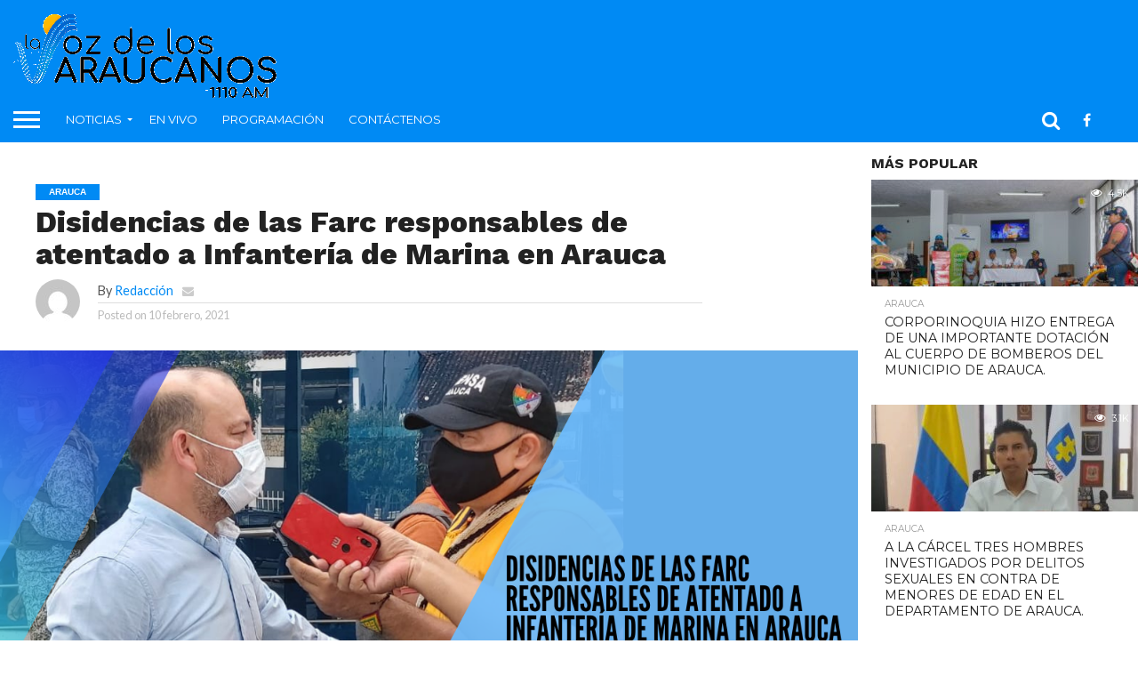

--- FILE ---
content_type: text/html; charset=UTF-8
request_url: https://lavozdelosaraucanos.com/2021/02/10/disidencias-de-las-farc-responsables-de-atentado-a-infanteria-de-marina-en-arauca/
body_size: 20893
content:
<!DOCTYPE html>
<html lang="es-CO">
<head>
<meta charset="UTF-8" >
<meta name="viewport" id="viewport" content="width=device-width, initial-scale=1.0, maximum-scale=1.0, minimum-scale=1.0, user-scalable=no" />


<link rel="alternate" type="application/rss+xml" title="RSS 2.0" href="https://lavozdelosaraucanos.com/feed/" />
<link rel="alternate" type="text/xml" title="RSS .92" href="https://lavozdelosaraucanos.com/feed/rss/" />
<link rel="alternate" type="application/atom+xml" title="Atom 0.3" href="https://lavozdelosaraucanos.com/feed/atom/" />
<link rel="pingback" href="https://lavozdelosaraucanos.com/xmlrpc.php" />

<meta property="og:image" content="https://lavozdelosaraucanos.com/wp-content/uploads/2021/02/JORNADA-DE-ORNATO-Y-EMBELLECIMIENTO-LLEGO-AL-PARQUE-DEL-BOSQUE-15-2.png" />
<meta name="twitter:image" content="https://lavozdelosaraucanos.com/wp-content/uploads/2021/02/JORNADA-DE-ORNATO-Y-EMBELLECIMIENTO-LLEGO-AL-PARQUE-DEL-BOSQUE-15-2.png" />

<meta property="og:type" content="article" />
<meta property="og:description" content="La acción registrada hacia las 2:00 de la tarde de este martes dejó a tres uniformados heridos, un suboficial y dos infantes de marina. A través de un comunicado la institución castrense atribuyó este hecho a este grupo terrorista disidente con operaciones en la zona de frontera entre Apure y Arauca. Esta es la misiva. [&hellip;]" />
<meta name="twitter:card" content="summary">
<meta name="twitter:url" content="https://lavozdelosaraucanos.com/2021/02/10/disidencias-de-las-farc-responsables-de-atentado-a-infanteria-de-marina-en-arauca/">
<meta name="twitter:title" content="Disidencias de las Farc responsables de atentado a Infantería de Marina en Arauca">
<meta name="twitter:description" content="La acción registrada hacia las 2:00 de la tarde de este martes dejó a tres uniformados heridos, un suboficial y dos infantes de marina. A través de un comunicado la institución castrense atribuyó este hecho a este grupo terrorista disidente con operaciones en la zona de frontera entre Apure y Arauca. Esta es la misiva. [&hellip;]">


<title>Disidencias de las Farc responsables de atentado a Infantería de Marina en Arauca &#8211; La Voz de los Araucanos</title>
<meta name='robots' content='max-image-preview:large' />
<link rel='dns-prefetch' href='//netdna.bootstrapcdn.com' />
<link rel='dns-prefetch' href='//fonts.googleapis.com' />
<link rel="alternate" type="application/rss+xml" title="La Voz de los Araucanos &raquo; Feed" href="https://lavozdelosaraucanos.com/feed/" />
<link rel="alternate" type="application/rss+xml" title="La Voz de los Araucanos &raquo; RSS de los comentarios" href="https://lavozdelosaraucanos.com/comments/feed/" />
<link rel="alternate" type="application/rss+xml" title="La Voz de los Araucanos &raquo; Disidencias de las Farc responsables de atentado a Infantería de Marina en Arauca RSS de los comentarios" href="https://lavozdelosaraucanos.com/2021/02/10/disidencias-de-las-farc-responsables-de-atentado-a-infanteria-de-marina-en-arauca/feed/" />
<script type="text/javascript">
/* <![CDATA[ */
window._wpemojiSettings = {"baseUrl":"https:\/\/s.w.org\/images\/core\/emoji\/15.0.3\/72x72\/","ext":".png","svgUrl":"https:\/\/s.w.org\/images\/core\/emoji\/15.0.3\/svg\/","svgExt":".svg","source":{"concatemoji":"https:\/\/lavozdelosaraucanos.com\/wp-includes\/js\/wp-emoji-release.min.js?ver=6.6.4"}};
/*! This file is auto-generated */
!function(i,n){var o,s,e;function c(e){try{var t={supportTests:e,timestamp:(new Date).valueOf()};sessionStorage.setItem(o,JSON.stringify(t))}catch(e){}}function p(e,t,n){e.clearRect(0,0,e.canvas.width,e.canvas.height),e.fillText(t,0,0);var t=new Uint32Array(e.getImageData(0,0,e.canvas.width,e.canvas.height).data),r=(e.clearRect(0,0,e.canvas.width,e.canvas.height),e.fillText(n,0,0),new Uint32Array(e.getImageData(0,0,e.canvas.width,e.canvas.height).data));return t.every(function(e,t){return e===r[t]})}function u(e,t,n){switch(t){case"flag":return n(e,"\ud83c\udff3\ufe0f\u200d\u26a7\ufe0f","\ud83c\udff3\ufe0f\u200b\u26a7\ufe0f")?!1:!n(e,"\ud83c\uddfa\ud83c\uddf3","\ud83c\uddfa\u200b\ud83c\uddf3")&&!n(e,"\ud83c\udff4\udb40\udc67\udb40\udc62\udb40\udc65\udb40\udc6e\udb40\udc67\udb40\udc7f","\ud83c\udff4\u200b\udb40\udc67\u200b\udb40\udc62\u200b\udb40\udc65\u200b\udb40\udc6e\u200b\udb40\udc67\u200b\udb40\udc7f");case"emoji":return!n(e,"\ud83d\udc26\u200d\u2b1b","\ud83d\udc26\u200b\u2b1b")}return!1}function f(e,t,n){var r="undefined"!=typeof WorkerGlobalScope&&self instanceof WorkerGlobalScope?new OffscreenCanvas(300,150):i.createElement("canvas"),a=r.getContext("2d",{willReadFrequently:!0}),o=(a.textBaseline="top",a.font="600 32px Arial",{});return e.forEach(function(e){o[e]=t(a,e,n)}),o}function t(e){var t=i.createElement("script");t.src=e,t.defer=!0,i.head.appendChild(t)}"undefined"!=typeof Promise&&(o="wpEmojiSettingsSupports",s=["flag","emoji"],n.supports={everything:!0,everythingExceptFlag:!0},e=new Promise(function(e){i.addEventListener("DOMContentLoaded",e,{once:!0})}),new Promise(function(t){var n=function(){try{var e=JSON.parse(sessionStorage.getItem(o));if("object"==typeof e&&"number"==typeof e.timestamp&&(new Date).valueOf()<e.timestamp+604800&&"object"==typeof e.supportTests)return e.supportTests}catch(e){}return null}();if(!n){if("undefined"!=typeof Worker&&"undefined"!=typeof OffscreenCanvas&&"undefined"!=typeof URL&&URL.createObjectURL&&"undefined"!=typeof Blob)try{var e="postMessage("+f.toString()+"("+[JSON.stringify(s),u.toString(),p.toString()].join(",")+"));",r=new Blob([e],{type:"text/javascript"}),a=new Worker(URL.createObjectURL(r),{name:"wpTestEmojiSupports"});return void(a.onmessage=function(e){c(n=e.data),a.terminate(),t(n)})}catch(e){}c(n=f(s,u,p))}t(n)}).then(function(e){for(var t in e)n.supports[t]=e[t],n.supports.everything=n.supports.everything&&n.supports[t],"flag"!==t&&(n.supports.everythingExceptFlag=n.supports.everythingExceptFlag&&n.supports[t]);n.supports.everythingExceptFlag=n.supports.everythingExceptFlag&&!n.supports.flag,n.DOMReady=!1,n.readyCallback=function(){n.DOMReady=!0}}).then(function(){return e}).then(function(){var e;n.supports.everything||(n.readyCallback(),(e=n.source||{}).concatemoji?t(e.concatemoji):e.wpemoji&&e.twemoji&&(t(e.twemoji),t(e.wpemoji)))}))}((window,document),window._wpemojiSettings);
/* ]]> */
</script>
<style id='wp-emoji-styles-inline-css' type='text/css'>

	img.wp-smiley, img.emoji {
		display: inline !important;
		border: none !important;
		box-shadow: none !important;
		height: 1em !important;
		width: 1em !important;
		margin: 0 0.07em !important;
		vertical-align: -0.1em !important;
		background: none !important;
		padding: 0 !important;
	}
</style>
<link rel='stylesheet' id='wp-block-library-css' href='https://lavozdelosaraucanos.com/wp-includes/css/dist/block-library/style.min.css?ver=6.6.4' type='text/css' media='all' />
<style id='classic-theme-styles-inline-css' type='text/css'>
/*! This file is auto-generated */
.wp-block-button__link{color:#fff;background-color:#32373c;border-radius:9999px;box-shadow:none;text-decoration:none;padding:calc(.667em + 2px) calc(1.333em + 2px);font-size:1.125em}.wp-block-file__button{background:#32373c;color:#fff;text-decoration:none}
</style>
<style id='global-styles-inline-css' type='text/css'>
:root{--wp--preset--aspect-ratio--square: 1;--wp--preset--aspect-ratio--4-3: 4/3;--wp--preset--aspect-ratio--3-4: 3/4;--wp--preset--aspect-ratio--3-2: 3/2;--wp--preset--aspect-ratio--2-3: 2/3;--wp--preset--aspect-ratio--16-9: 16/9;--wp--preset--aspect-ratio--9-16: 9/16;--wp--preset--color--black: #000000;--wp--preset--color--cyan-bluish-gray: #abb8c3;--wp--preset--color--white: #ffffff;--wp--preset--color--pale-pink: #f78da7;--wp--preset--color--vivid-red: #cf2e2e;--wp--preset--color--luminous-vivid-orange: #ff6900;--wp--preset--color--luminous-vivid-amber: #fcb900;--wp--preset--color--light-green-cyan: #7bdcb5;--wp--preset--color--vivid-green-cyan: #00d084;--wp--preset--color--pale-cyan-blue: #8ed1fc;--wp--preset--color--vivid-cyan-blue: #0693e3;--wp--preset--color--vivid-purple: #9b51e0;--wp--preset--gradient--vivid-cyan-blue-to-vivid-purple: linear-gradient(135deg,rgba(6,147,227,1) 0%,rgb(155,81,224) 100%);--wp--preset--gradient--light-green-cyan-to-vivid-green-cyan: linear-gradient(135deg,rgb(122,220,180) 0%,rgb(0,208,130) 100%);--wp--preset--gradient--luminous-vivid-amber-to-luminous-vivid-orange: linear-gradient(135deg,rgba(252,185,0,1) 0%,rgba(255,105,0,1) 100%);--wp--preset--gradient--luminous-vivid-orange-to-vivid-red: linear-gradient(135deg,rgba(255,105,0,1) 0%,rgb(207,46,46) 100%);--wp--preset--gradient--very-light-gray-to-cyan-bluish-gray: linear-gradient(135deg,rgb(238,238,238) 0%,rgb(169,184,195) 100%);--wp--preset--gradient--cool-to-warm-spectrum: linear-gradient(135deg,rgb(74,234,220) 0%,rgb(151,120,209) 20%,rgb(207,42,186) 40%,rgb(238,44,130) 60%,rgb(251,105,98) 80%,rgb(254,248,76) 100%);--wp--preset--gradient--blush-light-purple: linear-gradient(135deg,rgb(255,206,236) 0%,rgb(152,150,240) 100%);--wp--preset--gradient--blush-bordeaux: linear-gradient(135deg,rgb(254,205,165) 0%,rgb(254,45,45) 50%,rgb(107,0,62) 100%);--wp--preset--gradient--luminous-dusk: linear-gradient(135deg,rgb(255,203,112) 0%,rgb(199,81,192) 50%,rgb(65,88,208) 100%);--wp--preset--gradient--pale-ocean: linear-gradient(135deg,rgb(255,245,203) 0%,rgb(182,227,212) 50%,rgb(51,167,181) 100%);--wp--preset--gradient--electric-grass: linear-gradient(135deg,rgb(202,248,128) 0%,rgb(113,206,126) 100%);--wp--preset--gradient--midnight: linear-gradient(135deg,rgb(2,3,129) 0%,rgb(40,116,252) 100%);--wp--preset--font-size--small: 13px;--wp--preset--font-size--medium: 20px;--wp--preset--font-size--large: 36px;--wp--preset--font-size--x-large: 42px;--wp--preset--spacing--20: 0.44rem;--wp--preset--spacing--30: 0.67rem;--wp--preset--spacing--40: 1rem;--wp--preset--spacing--50: 1.5rem;--wp--preset--spacing--60: 2.25rem;--wp--preset--spacing--70: 3.38rem;--wp--preset--spacing--80: 5.06rem;--wp--preset--shadow--natural: 6px 6px 9px rgba(0, 0, 0, 0.2);--wp--preset--shadow--deep: 12px 12px 50px rgba(0, 0, 0, 0.4);--wp--preset--shadow--sharp: 6px 6px 0px rgba(0, 0, 0, 0.2);--wp--preset--shadow--outlined: 6px 6px 0px -3px rgba(255, 255, 255, 1), 6px 6px rgba(0, 0, 0, 1);--wp--preset--shadow--crisp: 6px 6px 0px rgba(0, 0, 0, 1);}:where(.is-layout-flex){gap: 0.5em;}:where(.is-layout-grid){gap: 0.5em;}body .is-layout-flex{display: flex;}.is-layout-flex{flex-wrap: wrap;align-items: center;}.is-layout-flex > :is(*, div){margin: 0;}body .is-layout-grid{display: grid;}.is-layout-grid > :is(*, div){margin: 0;}:where(.wp-block-columns.is-layout-flex){gap: 2em;}:where(.wp-block-columns.is-layout-grid){gap: 2em;}:where(.wp-block-post-template.is-layout-flex){gap: 1.25em;}:where(.wp-block-post-template.is-layout-grid){gap: 1.25em;}.has-black-color{color: var(--wp--preset--color--black) !important;}.has-cyan-bluish-gray-color{color: var(--wp--preset--color--cyan-bluish-gray) !important;}.has-white-color{color: var(--wp--preset--color--white) !important;}.has-pale-pink-color{color: var(--wp--preset--color--pale-pink) !important;}.has-vivid-red-color{color: var(--wp--preset--color--vivid-red) !important;}.has-luminous-vivid-orange-color{color: var(--wp--preset--color--luminous-vivid-orange) !important;}.has-luminous-vivid-amber-color{color: var(--wp--preset--color--luminous-vivid-amber) !important;}.has-light-green-cyan-color{color: var(--wp--preset--color--light-green-cyan) !important;}.has-vivid-green-cyan-color{color: var(--wp--preset--color--vivid-green-cyan) !important;}.has-pale-cyan-blue-color{color: var(--wp--preset--color--pale-cyan-blue) !important;}.has-vivid-cyan-blue-color{color: var(--wp--preset--color--vivid-cyan-blue) !important;}.has-vivid-purple-color{color: var(--wp--preset--color--vivid-purple) !important;}.has-black-background-color{background-color: var(--wp--preset--color--black) !important;}.has-cyan-bluish-gray-background-color{background-color: var(--wp--preset--color--cyan-bluish-gray) !important;}.has-white-background-color{background-color: var(--wp--preset--color--white) !important;}.has-pale-pink-background-color{background-color: var(--wp--preset--color--pale-pink) !important;}.has-vivid-red-background-color{background-color: var(--wp--preset--color--vivid-red) !important;}.has-luminous-vivid-orange-background-color{background-color: var(--wp--preset--color--luminous-vivid-orange) !important;}.has-luminous-vivid-amber-background-color{background-color: var(--wp--preset--color--luminous-vivid-amber) !important;}.has-light-green-cyan-background-color{background-color: var(--wp--preset--color--light-green-cyan) !important;}.has-vivid-green-cyan-background-color{background-color: var(--wp--preset--color--vivid-green-cyan) !important;}.has-pale-cyan-blue-background-color{background-color: var(--wp--preset--color--pale-cyan-blue) !important;}.has-vivid-cyan-blue-background-color{background-color: var(--wp--preset--color--vivid-cyan-blue) !important;}.has-vivid-purple-background-color{background-color: var(--wp--preset--color--vivid-purple) !important;}.has-black-border-color{border-color: var(--wp--preset--color--black) !important;}.has-cyan-bluish-gray-border-color{border-color: var(--wp--preset--color--cyan-bluish-gray) !important;}.has-white-border-color{border-color: var(--wp--preset--color--white) !important;}.has-pale-pink-border-color{border-color: var(--wp--preset--color--pale-pink) !important;}.has-vivid-red-border-color{border-color: var(--wp--preset--color--vivid-red) !important;}.has-luminous-vivid-orange-border-color{border-color: var(--wp--preset--color--luminous-vivid-orange) !important;}.has-luminous-vivid-amber-border-color{border-color: var(--wp--preset--color--luminous-vivid-amber) !important;}.has-light-green-cyan-border-color{border-color: var(--wp--preset--color--light-green-cyan) !important;}.has-vivid-green-cyan-border-color{border-color: var(--wp--preset--color--vivid-green-cyan) !important;}.has-pale-cyan-blue-border-color{border-color: var(--wp--preset--color--pale-cyan-blue) !important;}.has-vivid-cyan-blue-border-color{border-color: var(--wp--preset--color--vivid-cyan-blue) !important;}.has-vivid-purple-border-color{border-color: var(--wp--preset--color--vivid-purple) !important;}.has-vivid-cyan-blue-to-vivid-purple-gradient-background{background: var(--wp--preset--gradient--vivid-cyan-blue-to-vivid-purple) !important;}.has-light-green-cyan-to-vivid-green-cyan-gradient-background{background: var(--wp--preset--gradient--light-green-cyan-to-vivid-green-cyan) !important;}.has-luminous-vivid-amber-to-luminous-vivid-orange-gradient-background{background: var(--wp--preset--gradient--luminous-vivid-amber-to-luminous-vivid-orange) !important;}.has-luminous-vivid-orange-to-vivid-red-gradient-background{background: var(--wp--preset--gradient--luminous-vivid-orange-to-vivid-red) !important;}.has-very-light-gray-to-cyan-bluish-gray-gradient-background{background: var(--wp--preset--gradient--very-light-gray-to-cyan-bluish-gray) !important;}.has-cool-to-warm-spectrum-gradient-background{background: var(--wp--preset--gradient--cool-to-warm-spectrum) !important;}.has-blush-light-purple-gradient-background{background: var(--wp--preset--gradient--blush-light-purple) !important;}.has-blush-bordeaux-gradient-background{background: var(--wp--preset--gradient--blush-bordeaux) !important;}.has-luminous-dusk-gradient-background{background: var(--wp--preset--gradient--luminous-dusk) !important;}.has-pale-ocean-gradient-background{background: var(--wp--preset--gradient--pale-ocean) !important;}.has-electric-grass-gradient-background{background: var(--wp--preset--gradient--electric-grass) !important;}.has-midnight-gradient-background{background: var(--wp--preset--gradient--midnight) !important;}.has-small-font-size{font-size: var(--wp--preset--font-size--small) !important;}.has-medium-font-size{font-size: var(--wp--preset--font-size--medium) !important;}.has-large-font-size{font-size: var(--wp--preset--font-size--large) !important;}.has-x-large-font-size{font-size: var(--wp--preset--font-size--x-large) !important;}
:where(.wp-block-post-template.is-layout-flex){gap: 1.25em;}:where(.wp-block-post-template.is-layout-grid){gap: 1.25em;}
:where(.wp-block-columns.is-layout-flex){gap: 2em;}:where(.wp-block-columns.is-layout-grid){gap: 2em;}
:root :where(.wp-block-pullquote){font-size: 1.5em;line-height: 1.6;}
</style>
<link rel='stylesheet' id='contact-form-7-css' href='https://lavozdelosaraucanos.com/wp-content/plugins/contact-form-7/includes/css/styles.css?ver=5.9.8' type='text/css' media='all' />
<link rel='stylesheet' id='mvp-score-style-css' href='https://lavozdelosaraucanos.com/wp-content/plugins/mvp-scoreboard/css/score-style.css?ver=6.6.4' type='text/css' media='all' />
<link rel='stylesheet' id='mvp-reset-css' href='https://lavozdelosaraucanos.com/wp-content/themes/flex-mag/flex-mag/css/reset.css?ver=6.6.4' type='text/css' media='all' />
<link rel='stylesheet' id='mvp-fontawesome-css' href='//netdna.bootstrapcdn.com/font-awesome/4.7.0/css/font-awesome.css?ver=6.6.4' type='text/css' media='all' />
<link rel='stylesheet' id='mvp-style-css' href='https://lavozdelosaraucanos.com/wp-content/themes/flex-mag/flex-mag/style.css?ver=6.6.4' type='text/css' media='all' />
<!--[if lt IE 10]>
<link rel='stylesheet' id='mvp-iecss-css' href='https://lavozdelosaraucanos.com/wp-content/themes/flex-mag/flex-mag/css/iecss.css?ver=6.6.4' type='text/css' media='all' />
<![endif]-->
<link crossorigin="anonymous" rel='stylesheet' id='mvp-fonts-css' href='//fonts.googleapis.com/css?family=Oswald%3A400%2C700%7CLato%3A400%2C700%7CWork+Sans%3A900%7CMontserrat%3A400%2C700%7COpen+Sans%3A800%7CPlayfair+Display%3A400%2C700%2C900%7CQuicksand%7CRaleway%3A200%2C400%2C700%7CRoboto+Slab%3A400%2C700%7CWork+Sans%3A100%2C200%2C300%2C400%2C500%2C600%2C700%2C800%2C900%7CMontserrat%3A100%2C200%2C300%2C400%2C500%2C600%2C700%2C800%2C900%7CWork+Sans%3A100%2C200%2C300%2C400%2C500%2C600%2C700%2C800%2C900%7CLato%3A100%2C200%2C300%2C400%2C500%2C600%2C700%2C800%2C900%7CMontserrat%3A100%2C200%2C300%2C400%2C500%2C600%2C700%2C800%2C900%26subset%3Dlatin%2Clatin-ext%2Ccyrillic%2Ccyrillic-ext%2Cgreek-ext%2Cgreek%2Cvietnamese' type='text/css' media='all' />
<link rel='stylesheet' id='mvp-media-queries-css' href='https://lavozdelosaraucanos.com/wp-content/themes/flex-mag/flex-mag/css/media-queries.css?ver=6.6.4' type='text/css' media='all' />
<script type="text/javascript" src="https://lavozdelosaraucanos.com/wp-includes/js/jquery/jquery.min.js?ver=3.7.1" id="jquery-core-js"></script>
<script type="text/javascript" src="https://lavozdelosaraucanos.com/wp-includes/js/jquery/jquery-migrate.min.js?ver=3.4.1" id="jquery-migrate-js"></script>
<link rel="https://api.w.org/" href="https://lavozdelosaraucanos.com/wp-json/" /><link rel="alternate" title="JSON" type="application/json" href="https://lavozdelosaraucanos.com/wp-json/wp/v2/posts/1345" /><link rel="EditURI" type="application/rsd+xml" title="RSD" href="https://lavozdelosaraucanos.com/xmlrpc.php?rsd" />
<meta name="generator" content="WordPress 6.6.4" />
<link rel="canonical" href="https://lavozdelosaraucanos.com/2021/02/10/disidencias-de-las-farc-responsables-de-atentado-a-infanteria-de-marina-en-arauca/" />
<link rel='shortlink' href='https://lavozdelosaraucanos.com/?p=1345' />
<link rel="alternate" title="oEmbed (JSON)" type="application/json+oembed" href="https://lavozdelosaraucanos.com/wp-json/oembed/1.0/embed?url=https%3A%2F%2Flavozdelosaraucanos.com%2F2021%2F02%2F10%2Fdisidencias-de-las-farc-responsables-de-atentado-a-infanteria-de-marina-en-arauca%2F" />
<link rel="alternate" title="oEmbed (XML)" type="text/xml+oembed" href="https://lavozdelosaraucanos.com/wp-json/oembed/1.0/embed?url=https%3A%2F%2Flavozdelosaraucanos.com%2F2021%2F02%2F10%2Fdisidencias-de-las-farc-responsables-de-atentado-a-infanteria-de-marina-en-arauca%2F&#038;format=xml" />

<style type='text/css'>

#wallpaper {
	background: url() no-repeat 50% 0;
	}
body,
.blog-widget-text p,
.feat-widget-text p,
.post-info-right,
span.post-excerpt,
span.feat-caption,
span.soc-count-text,
#content-main p,
#commentspopup .comments-pop,
.archive-list-text p,
.author-box-bot p,
#post-404 p,
.foot-widget,
#home-feat-text p,
.feat-top2-left-text p,
.feat-wide1-text p,
.feat-wide4-text p,
#content-main table,
.foot-copy p,
.video-main-text p {
	font-family: 'Lato', sans-serif;
	}

a,
a:visited,
.post-info-name a {
	color: #008af4;
	}

a:hover {
	color: #999999;
	}

.fly-but-wrap,
span.feat-cat,
span.post-head-cat,
.prev-next-text a,
.prev-next-text a:visited,
.prev-next-text a:hover {
	background: #008af4;
	}

.fly-but-wrap {
	background: #008af4;
	}

.fly-but-wrap span {
	background: #ffffff;
	}

.woocommerce .star-rating span:before {
	color: #008af4;
	}

.woocommerce .widget_price_filter .ui-slider .ui-slider-range,
.woocommerce .widget_price_filter .ui-slider .ui-slider-handle {
	background-color: #008af4;
	}

.woocommerce span.onsale,
.woocommerce #respond input#submit.alt,
.woocommerce a.button.alt,
.woocommerce button.button.alt,
.woocommerce input.button.alt,
.woocommerce #respond input#submit.alt:hover,
.woocommerce a.button.alt:hover,
.woocommerce button.button.alt:hover,
.woocommerce input.button.alt:hover {
	background-color: #008af4;
	}

span.post-header {
	border-top: 4px solid #008af4;
	}

#main-nav-wrap,
nav.main-menu-wrap,
.nav-logo,
.nav-right-wrap,
.nav-menu-out,
.nav-logo-out,
#head-main-top {
	-webkit-backface-visibility: hidden;
	background: #008af4;
	}

nav.main-menu-wrap ul li a,
.nav-menu-out:hover ul li:hover a,
.nav-menu-out:hover span.nav-search-but:hover i,
.nav-menu-out:hover span.nav-soc-but:hover i,
span.nav-search-but i,
span.nav-soc-but i {
	color: #ffffff;
	}

.nav-menu-out:hover li.menu-item-has-children:hover a:after,
nav.main-menu-wrap ul li.menu-item-has-children a:after {
	border-color: #ffffff transparent transparent transparent;
	}

.nav-menu-out:hover ul li a,
.nav-menu-out:hover span.nav-search-but i,
.nav-menu-out:hover span.nav-soc-but i {
	color: #69caf8;
	}

.nav-menu-out:hover li.menu-item-has-children a:after {
	border-color: #69caf8 transparent transparent transparent;
	}

.nav-menu-out:hover ul li ul.mega-list li a,
.side-list-text p,
.row-widget-text p,
.blog-widget-text h2,
.feat-widget-text h2,
.archive-list-text h2,
h2.author-list-head a,
.mvp-related-text a {
	color: #222222;
	}

ul.mega-list li:hover a,
ul.side-list li:hover .side-list-text p,
ul.row-widget-list li:hover .row-widget-text p,
ul.blog-widget-list li:hover .blog-widget-text h2,
.feat-widget-wrap:hover .feat-widget-text h2,
ul.archive-list li:hover .archive-list-text h2,
ul.archive-col-list li:hover .archive-list-text h2,
h2.author-list-head a:hover,
.mvp-related-posts ul li:hover .mvp-related-text a {
	color: #999999 !important;
	}

span.more-posts-text,
a.inf-more-but,
#comments-button a,
#comments-button span.comment-but-text {
	border: 1px solid #008af4;
	}

span.more-posts-text,
a.inf-more-but,
#comments-button a,
#comments-button span.comment-but-text {
	color: #008af4 !important;
	}

#comments-button a:hover,
#comments-button span.comment-but-text:hover,
a.inf-more-but:hover,
span.more-posts-text:hover {
	background: #008af4;
	}

nav.main-menu-wrap ul li a,
ul.col-tabs li a,
nav.fly-nav-menu ul li a,
.foot-menu .menu li a {
	font-family: 'Montserrat', sans-serif;
	}

.feat-top2-right-text h2,
.side-list-text p,
.side-full-text p,
.row-widget-text p,
.feat-widget-text h2,
.blog-widget-text h2,
.prev-next-text a,
.prev-next-text a:visited,
.prev-next-text a:hover,
span.post-header,
.archive-list-text h2,
#woo-content h1.page-title,
.woocommerce div.product .product_title,
.woocommerce ul.products li.product h3,
.video-main-text h2,
.mvp-related-text a {
	font-family: 'Montserrat', sans-serif;
	}

.feat-wide-sub-text h2,
#home-feat-text h2,
.feat-top2-left-text h2,
.feat-wide1-text h2,
.feat-wide4-text h2,
.feat-wide5-text h2,
h1.post-title,
#content-main h1.post-title,
#post-404 h1,
h1.post-title-wide,
#content-main blockquote p,
#commentspopup #content-main h1 {
	font-family: 'Work Sans', sans-serif;
	}

h3.home-feat-title,
h3.side-list-title,
#infscr-loading,
.score-nav-menu select,
h1.cat-head,
h1.arch-head,
h2.author-list-head,
h3.foot-head,
.woocommerce ul.product_list_widget span.product-title,
.woocommerce ul.product_list_widget li a,
.woocommerce #reviews #comments ol.commentlist li .comment-text p.meta,
.woocommerce .related h2,
.woocommerce div.product .woocommerce-tabs .panel h2,
.woocommerce div.product .product_title,
#content-main h1,
#content-main h2,
#content-main h3,
#content-main h4,
#content-main h5,
#content-main h6 {
	font-family: 'Work Sans', sans-serif;
	}

</style>
	
<style type="text/css">


.post-cont-out,
.post-cont-in {
	margin-right: 0;
	}

.nav-links {
	display: none;
	}







.nav-left-wrap {
	width: 60px;
	}
.nav-logo-out {
	margin-left: -60px;
	}
.nav-logo-in {
	margin-left: 60px;
	}
.nav-logo-show {
	padding-right: 20px;
	width: 200px;
	height: 50px;
	}
.nav-logo-show img {
	width: auto;
	}
.nav-left-width {
	width: 280px !important;
	}
.nav-logo-out-fade {
	margin-left: -280px;
	}
.nav-logo-in-fade {
	margin-left: 280px;
	}
	

</style>

<link rel="pingback" href="https://lavozdelosaraucanos.com/xmlrpc.php"><link rel="amphtml" href="https://lavozdelosaraucanos.com/2021/02/10/disidencias-de-las-farc-responsables-de-atentado-a-infanteria-de-marina-en-arauca/amp/"><link rel="icon" href="https://lavozdelosaraucanos.com/wp-content/uploads/2020/08/cropped-favicon-lvdla-1-32x32.png" sizes="32x32" />
<link rel="icon" href="https://lavozdelosaraucanos.com/wp-content/uploads/2020/08/cropped-favicon-lvdla-1-192x192.png" sizes="192x192" />
<link rel="apple-touch-icon" href="https://lavozdelosaraucanos.com/wp-content/uploads/2020/08/cropped-favicon-lvdla-1-180x180.png" />
<meta name="msapplication-TileImage" content="https://lavozdelosaraucanos.com/wp-content/uploads/2020/08/cropped-favicon-lvdla-1-270x270.png" />

</head>

<body class="post-template-default single single-post postid-1345 single-format-standard wp-embed-responsive">
	<div id="site" class="left relative">
		<div id="site-wrap" class="left relative">
						<div id="fly-wrap">
	<div class="fly-wrap-out">
		<div class="fly-side-wrap">
			<ul class="fly-bottom-soc left relative">
									<li class="fb-soc">
						<a href="https://www.facebook.com/lavozdelrioarauca.co" target="_blank">
						<i class="fa fa-facebook-square fa-2"></i>
						</a>
					</li>
																																					<li class="rss-soc">
						<a href="https://lavozdelosaraucanos.com/feed/rss/" target="_blank">
						<i class="fa fa-rss fa-2"></i>
						</a>
					</li>
							</ul>
		</div><!--fly-side-wrap-->
		<div class="fly-wrap-in">
			<div id="fly-menu-wrap">
				<nav class="fly-nav-menu left relative">
					<div class="menu-menu-principal-arriba-container"><ul id="menu-menu-principal-arriba" class="menu"><li id="menu-item-11" class="menu-item menu-item-type-taxonomy menu-item-object-category current-post-ancestor current-menu-parent current-post-parent menu-item-has-children menu-item-11"><a href="https://lavozdelosaraucanos.com/category/noticias/">Noticias</a>
<ul class="sub-menu">
	<li id="menu-item-12" class="menu-item menu-item-type-taxonomy menu-item-object-category current-post-ancestor current-menu-parent current-post-parent menu-item-12"><a href="https://lavozdelosaraucanos.com/category/noticias/noticias-arauca/">Arauca</a></li>
	<li id="menu-item-13" class="menu-item menu-item-type-taxonomy menu-item-object-category menu-item-13"><a href="https://lavozdelosaraucanos.com/category/noticias/noticias-arauquita/">Arauquita</a></li>
	<li id="menu-item-14" class="menu-item menu-item-type-taxonomy menu-item-object-category menu-item-14"><a href="https://lavozdelosaraucanos.com/category/noticias/noticias-cravo-norte/">Cravo Norte</a></li>
	<li id="menu-item-15" class="menu-item menu-item-type-taxonomy menu-item-object-category menu-item-15"><a href="https://lavozdelosaraucanos.com/category/noticias/noticias-fortul/">Fortul</a></li>
	<li id="menu-item-16" class="menu-item menu-item-type-taxonomy menu-item-object-category menu-item-16"><a href="https://lavozdelosaraucanos.com/category/noticias/noticias-puerto-rondon/">Puerto Rondón</a></li>
	<li id="menu-item-17" class="menu-item menu-item-type-taxonomy menu-item-object-category menu-item-17"><a href="https://lavozdelosaraucanos.com/category/noticias/noticias-saravena/">Saravena</a></li>
	<li id="menu-item-18" class="menu-item menu-item-type-taxonomy menu-item-object-category menu-item-18"><a href="https://lavozdelosaraucanos.com/category/noticias/noticias-tame/">Tame</a></li>
	<li id="menu-item-1437" class="menu-item menu-item-type-custom menu-item-object-custom menu-item-1437"><a href="https://lavozdelosaraucanos.com/tag/seguridad/">Seguridad</a></li>
</ul>
</li>
<li id="menu-item-647" class="menu-item menu-item-type-custom menu-item-object-custom menu-item-647"><a href="https://lavozdelosaraucanos.com/envivo/">EN VIVO</a></li>
<li id="menu-item-20" class="menu-item menu-item-type-custom menu-item-object-custom menu-item-20"><a href="https://lavozdelosaraucanos.com/programacion/">Programación</a></li>
<li id="menu-item-19" class="menu-item menu-item-type-custom menu-item-object-custom menu-item-19"><a href="https://lavozdelosaraucanos.com/contactenos/">Contáctenos</a></li>
</ul></div>				</nav>
			</div><!--fly-menu-wrap-->
		</div><!--fly-wrap-in-->
	</div><!--fly-wrap-out-->
</div><!--fly-wrap-->			<div id="head-main-wrap" class="left relative">
				<div id="head-main-top" class="left relative">
																											<div class="leader-wrap-out">
							<div class="leader-wrap-in">
								<div id="logo-leader-wrap" class="left relative">
									<div class="logo-leader-out">
										<div class="logo-left-wrap left relative">
																							<a itemprop="url" href="https://lavozdelosaraucanos.com/"><img itemprop="logo" src="https://lavozdelosaraucanos.com/wp-content/uploads/2020/08/lavozdelosaraucanos-hz-1.png" alt="La Voz de los Araucanos" data-rjs="2" /></a>
																																		<h2 class="mvp-logo-title">La Voz de los Araucanos</h2>
																					</div><!--logo-left-wrap-->
										<div class="logo-leader-in">
											<div class="leader-right-wrap left relative">
																							</div><!--leader-right-wrap-->
										</div><!--logo-leader-in-->
									</div><!--logo-leader-out-->
								</div><!--logo-leader-wrap-->
							</div><!--leader-wrap-in-->
						</div><!--lead-wrap-out-->
														</div><!--head-main-top-->
				<div id="main-nav-wrap">
					<div class="nav-out">
						<div class="nav-in">
							<div id="main-nav-cont" class="left" itemscope itemtype="http://schema.org/Organization">
								<div class="nav-logo-out">
									<div class="nav-left-wrap left relative">
										<div class="fly-but-wrap left relative">
											<span></span>
											<span></span>
											<span></span>
											<span></span>
										</div><!--fly-but-wrap-->
																					<div class="nav-logo-fade left">
																									<a href="https://lavozdelosaraucanos.com/"><img src="https://lavozdelosaraucanos.com/wp-content/uploads/2020/08/lavozdelosaraucanos-hz-1.png" alt="La Voz de los Araucanos" data-rjs="2" /></a>
																							</div><!--nav-logo-fade-->
																			</div><!--nav-left-wrap-->
									<div class="nav-logo-in">
										<div class="nav-menu-out">
											<div class="nav-menu-in">
												<nav class="main-menu-wrap left">
													<div class="menu-menu-principal-arriba-container"><ul id="menu-menu-principal-arriba-1" class="menu"><li class="menu-item menu-item-type-taxonomy menu-item-object-category current-post-ancestor current-menu-parent current-post-parent menu-item-has-children menu-item-11"><a href="https://lavozdelosaraucanos.com/category/noticias/">Noticias</a>
<ul class="sub-menu">
	<li class="menu-item menu-item-type-taxonomy menu-item-object-category current-post-ancestor current-menu-parent current-post-parent menu-item-12"><a href="https://lavozdelosaraucanos.com/category/noticias/noticias-arauca/">Arauca</a></li>
	<li class="menu-item menu-item-type-taxonomy menu-item-object-category menu-item-13"><a href="https://lavozdelosaraucanos.com/category/noticias/noticias-arauquita/">Arauquita</a></li>
	<li class="menu-item menu-item-type-taxonomy menu-item-object-category menu-item-14"><a href="https://lavozdelosaraucanos.com/category/noticias/noticias-cravo-norte/">Cravo Norte</a></li>
	<li class="menu-item menu-item-type-taxonomy menu-item-object-category menu-item-15"><a href="https://lavozdelosaraucanos.com/category/noticias/noticias-fortul/">Fortul</a></li>
	<li class="menu-item menu-item-type-taxonomy menu-item-object-category menu-item-16"><a href="https://lavozdelosaraucanos.com/category/noticias/noticias-puerto-rondon/">Puerto Rondón</a></li>
	<li class="menu-item menu-item-type-taxonomy menu-item-object-category menu-item-17"><a href="https://lavozdelosaraucanos.com/category/noticias/noticias-saravena/">Saravena</a></li>
	<li class="menu-item menu-item-type-taxonomy menu-item-object-category menu-item-18"><a href="https://lavozdelosaraucanos.com/category/noticias/noticias-tame/">Tame</a></li>
	<li class="menu-item menu-item-type-custom menu-item-object-custom menu-item-1437"><a href="https://lavozdelosaraucanos.com/tag/seguridad/">Seguridad</a></li>
</ul>
</li>
<li class="menu-item menu-item-type-custom menu-item-object-custom menu-item-647"><a href="https://lavozdelosaraucanos.com/envivo/">EN VIVO</a></li>
<li class="menu-item menu-item-type-custom menu-item-object-custom menu-item-20"><a href="https://lavozdelosaraucanos.com/programacion/">Programación</a></li>
<li class="menu-item menu-item-type-custom menu-item-object-custom menu-item-19"><a href="https://lavozdelosaraucanos.com/contactenos/">Contáctenos</a></li>
</ul></div>												</nav>
											</div><!--nav-menu-in-->
											<div class="nav-right-wrap relative">
												<div class="nav-search-wrap left relative">
													<span class="nav-search-but left"><i class="fa fa-search fa-2"></i></span>
													<div class="search-fly-wrap">
														<form method="get" id="searchform" action="https://lavozdelosaraucanos.com/">
	<input type="text" name="s" id="s" value="Type search term and press enter" onfocus='if (this.value == "Type search term and press enter") { this.value = ""; }' onblur='if (this.value == "") { this.value = "Type search term and press enter"; }' />
	<input type="hidden" id="searchsubmit" value="Search" />
</form>													</div><!--search-fly-wrap-->
												</div><!--nav-search-wrap-->
																									<a href="https://www.facebook.com/lavozdelrioarauca.co" target="_blank">
													<span class="nav-soc-but"><i class="fa fa-facebook fa-2"></i></span>
													</a>
																																			</div><!--nav-right-wrap-->
										</div><!--nav-menu-out-->
									</div><!--nav-logo-in-->
								</div><!--nav-logo-out-->
							</div><!--main-nav-cont-->
						</div><!--nav-in-->
					</div><!--nav-out-->
				</div><!--main-nav-wrap-->
			</div><!--head-main-wrap-->
										<div id="body-main-wrap" class="left relative" itemscope itemtype="http://schema.org/NewsArticle">
					<meta itemscope itemprop="mainEntityOfPage"  itemType="https://schema.org/WebPage" itemid="https://lavozdelosaraucanos.com/2021/02/10/disidencias-de-las-farc-responsables-de-atentado-a-infanteria-de-marina-en-arauca/"/>
																																			<div class="body-main-out relative">
					<div class="body-main-in">
						<div id="body-main-cont" class="left relative">
																		<div id="post-main-wrap" class="left relative">
	<div class="post-wrap-out1">
		<div class="post-wrap-in1">
			<div id="post-left-col" class="relative">
									<article id="post-area" class="post-1345 post type-post status-publish format-standard has-post-thumbnail hentry category-noticias-arauca category-noticias tag-seguridad">
													<header id="post-header">
																	<a class="post-cat-link" href="https://lavozdelosaraucanos.com/category/noticias/noticias-arauca/"><span class="post-head-cat">Arauca</span></a>
																<h1 class="post-title entry-title left" itemprop="headline">Disidencias de las Farc responsables de atentado a Infantería de Marina en Arauca</h1>
																	<div id="post-info-wrap" class="left relative">
										<div class="post-info-out">
											<div class="post-info-img left relative">
												<img alt='' src='https://secure.gravatar.com/avatar/81fe88246b7a317c14841871cb0c95f7?s=50&#038;d=mm&#038;r=g' srcset='https://secure.gravatar.com/avatar/81fe88246b7a317c14841871cb0c95f7?s=100&#038;d=mm&#038;r=g 2x' class='avatar avatar-50 photo' height='50' width='50' decoding='async'/>											</div><!--post-info-img-->
											<div class="post-info-in">
												<div class="post-info-right left relative">
													<div class="post-info-name left relative" itemprop="author" itemscope itemtype="https://schema.org/Person">
														<span class="post-info-text">By</span> <span class="author-name vcard fn author" itemprop="name"><a href="https://lavozdelosaraucanos.com/author/redaccion/" title="Entradas de Redacción" rel="author">Redacción</a></span>  <span class="author-email"><a href="/cdn-cgi/l/email-protection#9be9fefffaf8f8f2f4f5dbf7faedf4e1fffef7f4e8fae9faeef8faf5f4e8b5f8f4f6"><i class="fa fa-envelope fa-2"></i></a></span>													</div><!--post-info-name-->
													<div class="post-info-date left relative">
														<span class="post-info-text">Posted on</span> <span class="post-date updated"><time class="post-date updated" itemprop="datePublished" datetime="2021-02-10">10 febrero, 2021</time></span>
														<meta itemprop="dateModified" content="2021-02-10"/>
													</div><!--post-info-date-->
												</div><!--post-info-right-->
											</div><!--post-info-in-->
										</div><!--post-info-out-->
									</div><!--post-info-wrap-->
															</header><!--post-header-->
																																																									<div id="post-feat-img" class="left relative" itemprop="image" itemscope itemtype="https://schema.org/ImageObject">
												<img width="1200" height="675" src="https://lavozdelosaraucanos.com/wp-content/uploads/2021/02/JORNADA-DE-ORNATO-Y-EMBELLECIMIENTO-LLEGO-AL-PARQUE-DEL-BOSQUE-15-2.png" class="attachment- size- wp-post-image" alt="" decoding="async" fetchpriority="high" srcset="https://lavozdelosaraucanos.com/wp-content/uploads/2021/02/JORNADA-DE-ORNATO-Y-EMBELLECIMIENTO-LLEGO-AL-PARQUE-DEL-BOSQUE-15-2.png 1200w, https://lavozdelosaraucanos.com/wp-content/uploads/2021/02/JORNADA-DE-ORNATO-Y-EMBELLECIMIENTO-LLEGO-AL-PARQUE-DEL-BOSQUE-15-2-1024x576.png 1024w, https://lavozdelosaraucanos.com/wp-content/uploads/2021/02/JORNADA-DE-ORNATO-Y-EMBELLECIMIENTO-LLEGO-AL-PARQUE-DEL-BOSQUE-15-2-768x432.png 768w, https://lavozdelosaraucanos.com/wp-content/uploads/2021/02/JORNADA-DE-ORNATO-Y-EMBELLECIMIENTO-LLEGO-AL-PARQUE-DEL-BOSQUE-15-2-770x433.png 770w, https://lavozdelosaraucanos.com/wp-content/uploads/2021/02/JORNADA-DE-ORNATO-Y-EMBELLECIMIENTO-LLEGO-AL-PARQUE-DEL-BOSQUE-15-2-20x11.png 20w, https://lavozdelosaraucanos.com/wp-content/uploads/2021/02/JORNADA-DE-ORNATO-Y-EMBELLECIMIENTO-LLEGO-AL-PARQUE-DEL-BOSQUE-15-2-385x217.png 385w" sizes="(max-width: 1200px) 100vw, 1200px" />																								<meta itemprop="url" content="https://lavozdelosaraucanos.com/wp-content/uploads/2021/02/JORNADA-DE-ORNATO-Y-EMBELLECIMIENTO-LLEGO-AL-PARQUE-DEL-BOSQUE-15-2.png">
												<meta itemprop="width" content="1200">
												<meta itemprop="height" content="675">
												<div class="post-feat-text">
																																						</div><!--post-feat-text-->
											</div><!--post-feat-img-->
																																														<div id="content-area" itemprop="articleBody" class="post-1345 post type-post status-publish format-standard has-post-thumbnail hentry category-noticias-arauca category-noticias tag-seguridad">
							<div class="post-cont-out">
								<div class="post-cont-in">
									<div id="content-main" class="left relative">

																															
																											<section class="social-sharing-top">
												<a href="#" onclick="window.open('http://www.facebook.com/sharer.php?u=https://lavozdelosaraucanos.com/2021/02/10/disidencias-de-las-farc-responsables-de-atentado-a-infanteria-de-marina-en-arauca/&amp;t=Disidencias de las Farc responsables de atentado a Infantería de Marina en Arauca', 'facebookShare', 'width=626,height=436'); return false;" title="Share on Facebook"><div class="facebook-share"><span class="fb-but1"><i class="fa fa-facebook fa-2"></i></span><span class="social-text">Share</span></div></a>
												<a href="#" onclick="window.open('http://twitter.com/share?text=Disidencias de las Farc responsables de atentado a Infantería de Marina en Arauca -&amp;url=https://lavozdelosaraucanos.com/2021/02/10/disidencias-de-las-farc-responsables-de-atentado-a-infanteria-de-marina-en-arauca/', 'twitterShare', 'width=626,height=436'); return false;" title="Tweet This Post"><div class="twitter-share"><span class="twitter-but1"><i class="fa fa-twitter fa-2"></i></span><span class="social-text">Tweet</span></div></a>
												<a href="whatsapp://send?text=Disidencias de las Farc responsables de atentado a Infantería de Marina en Arauca https://lavozdelosaraucanos.com/2021/02/10/disidencias-de-las-farc-responsables-de-atentado-a-infanteria-de-marina-en-arauca/"><div class="whatsapp-share"><span class="whatsapp-but1"><i class="fa fa-whatsapp fa-2"></i></span><span class="social-text">Share</span></div></a>
												<a href="#" onclick="window.open('http://pinterest.com/pin/create/button/?url=https://lavozdelosaraucanos.com/2021/02/10/disidencias-de-las-farc-responsables-de-atentado-a-infanteria-de-marina-en-arauca/&amp;media=https://lavozdelosaraucanos.com/wp-content/uploads/2021/02/JORNADA-DE-ORNATO-Y-EMBELLECIMIENTO-LLEGO-AL-PARQUE-DEL-BOSQUE-15-2.png&amp;description=Disidencias de las Farc responsables de atentado a Infantería de Marina en Arauca', 'pinterestShare', 'width=750,height=350'); return false;" title="Pin This Post"><div class="pinterest-share"><span class="pinterest-but1"><i class="fa fa-pinterest-p fa-2"></i></span><span class="social-text">Share</span></div></a>
												<a href="/cdn-cgi/l/email-protection#[base64]"><div class="email-share"><span class="email-but"><i class="fa fa-envelope fa-2"></i></span><span class="social-text">Email</span></div></a>
																																																					<a href="https://lavozdelosaraucanos.com/2021/02/10/disidencias-de-las-farc-responsables-de-atentado-a-infanteria-de-marina-en-arauca/#respond"><div class="social-comments comment-click-1345"><i class="fa fa-commenting fa-2"></i><span class="social-text-com">Comments</span></div></a>
																																				</section><!--social-sharing-top-->
																														
<p>La acción registrada hacia las 2:00 de la tarde de este martes dejó a tres uniformados heridos, un suboficial y dos infantes de marina.<br><br>A través de un comunicado la institución castrense atribuyó este hecho a este grupo terrorista disidente con operaciones en la zona de frontera entre Apure y Arauca. Esta es la misiva. <br><br>Unidades de la Armada de Colombia encargadas de realizar control fluvial fronterizo, fueron atacadas con un Artefacto Explosivo Improvisado (AEI), dejando heridos dos integrantes de la Institución y otro aturdido por la onda explosiva.<br><br>El hecho tuvo lugar este martes 9 de febrero, sobre el mediodía, en el sector conocido como barrio Santafé, en inmediaciones al CAI Malecón, en la ribera colombiana del río Arauca.<br><br>De acuerdo con las primeras indagaciones, el atentado terrorista presuntamente fue perpetrado por el grupo armado organizado residual Estructura Décima de las disidencias de las Farc al mando de alias “Arturo” como represalia por los efectivos controles fluviales que han permitido contundentes resultados operacionales debilitando las estructuras delincuenciales que hacen presencia en el sector.<br><br>La Institución Naval rechaza estos actos terroristas que repercuten en el progreso, el bienestar y el desarrollo de la región.<br><br>La Armada de Colombia continuará efectuando presencia efectiva en los afluentes del Oriente colombiano, velando por la seguridad y la preservación de la vida humana en los ríos, la protección del medio ambiente y la lucha permanente en contra de los Grupos Armados Organizados, al mismo tiempo invita a la comunidad a denunciar cualquier actividad sospechosa a la línea de la Red de Participación cívica de la Fuerza Naval del Oriente al número 313 215 9779.<br><br><br></p>
																														<div class="mvp-org-wrap" itemprop="publisher" itemscope itemtype="https://schema.org/Organization">
											<div class="mvp-org-logo" itemprop="logo" itemscope itemtype="https://schema.org/ImageObject">
																									<img src="https://lavozdelosaraucanos.com/wp-content/uploads/2020/08/lavozdelosaraucanos-hz-1.png"/>
													<meta itemprop="url" content="https://lavozdelosaraucanos.com/wp-content/uploads/2020/08/lavozdelosaraucanos-hz-1.png">
																							</div><!--mvp-org-logo-->
											<meta itemprop="name" content="La Voz de los Araucanos">
										</div><!--mvp-org-wrap-->
										<div class="posts-nav-link">
																					</div><!--posts-nav-link-->
																					<div class="post-tags">
												<span class="post-tags-header">Related Items:</span><span itemprop="keywords"><a href="https://lavozdelosaraucanos.com/tag/seguridad/" rel="tag">seguridad</a></span>
											</div><!--post-tags-->
																															<div class="social-sharing-bot">
												<a href="#" onclick="window.open('http://www.facebook.com/sharer.php?u=https://lavozdelosaraucanos.com/2021/02/10/disidencias-de-las-farc-responsables-de-atentado-a-infanteria-de-marina-en-arauca/&amp;t=Disidencias de las Farc responsables de atentado a Infantería de Marina en Arauca', 'facebookShare', 'width=626,height=436'); return false;" title="Share on Facebook"><div class="facebook-share"><span class="fb-but1"><i class="fa fa-facebook fa-2"></i></span><span class="social-text">Share</span></div></a>
												<a href="#" onclick="window.open('http://twitter.com/share?text=Disidencias de las Farc responsables de atentado a Infantería de Marina en Arauca -&amp;url=https://lavozdelosaraucanos.com/2021/02/10/disidencias-de-las-farc-responsables-de-atentado-a-infanteria-de-marina-en-arauca/', 'twitterShare', 'width=626,height=436'); return false;" title="Tweet This Post"><div class="twitter-share"><span class="twitter-but1"><i class="fa fa-twitter fa-2"></i></span><span class="social-text">Tweet</span></div></a>
												<a href="whatsapp://send?text=Disidencias de las Farc responsables de atentado a Infantería de Marina en Arauca https://lavozdelosaraucanos.com/2021/02/10/disidencias-de-las-farc-responsables-de-atentado-a-infanteria-de-marina-en-arauca/"><div class="whatsapp-share"><span class="whatsapp-but1"><i class="fa fa-whatsapp fa-2"></i></span><span class="social-text">Share</span></div></a>
												<a href="#" onclick="window.open('http://pinterest.com/pin/create/button/?url=https://lavozdelosaraucanos.com/2021/02/10/disidencias-de-las-farc-responsables-de-atentado-a-infanteria-de-marina-en-arauca/&amp;media=https://lavozdelosaraucanos.com/wp-content/uploads/2021/02/JORNADA-DE-ORNATO-Y-EMBELLECIMIENTO-LLEGO-AL-PARQUE-DEL-BOSQUE-15-2.png&amp;description=Disidencias de las Farc responsables de atentado a Infantería de Marina en Arauca', 'pinterestShare', 'width=750,height=350'); return false;" title="Pin This Post"><div class="pinterest-share"><span class="pinterest-but1"><i class="fa fa-pinterest-p fa-2"></i></span><span class="social-text">Share</span></div></a>
												<a href="/cdn-cgi/l/email-protection#[base64]"><div class="email-share"><span class="email-but"><i class="fa fa-envelope fa-2"></i></span><span class="social-text">Email</span></div></a>
											</div><!--social-sharing-bot-->
																															            <div class="mvp-related-posts left relative">
		<h4 class="post-header"><span class="post-header">Recommended for you</span></h4>
			<ul>
            		            			<li>
                		<div class="mvp-related-img left relative">
										<a href="https://lavozdelosaraucanos.com/2021/05/31/ilesos-de-atentado-trabajadores-petroleros-en-cano-limon/" rel="bookmark" title="Ilesos de atentado trabajadores petroleros en caño limón">
						<img width="300" height="165" src="https://lavozdelosaraucanos.com/wp-content/uploads/2021/05/193703207_10222138132297150_9052252253823359583_n.jpg" class="reg-img wp-post-image" alt="" decoding="async" srcset="https://lavozdelosaraucanos.com/wp-content/uploads/2021/05/193703207_10222138132297150_9052252253823359583_n.jpg 800w, https://lavozdelosaraucanos.com/wp-content/uploads/2021/05/193703207_10222138132297150_9052252253823359583_n-768x423.jpg 768w, https://lavozdelosaraucanos.com/wp-content/uploads/2021/05/193703207_10222138132297150_9052252253823359583_n-770x424.jpg 770w, https://lavozdelosaraucanos.com/wp-content/uploads/2021/05/193703207_10222138132297150_9052252253823359583_n-20x11.jpg 20w, https://lavozdelosaraucanos.com/wp-content/uploads/2021/05/193703207_10222138132297150_9052252253823359583_n-385x212.jpg 385w" sizes="(max-width: 300px) 100vw, 300px" />						<img width="80" height="44" src="https://lavozdelosaraucanos.com/wp-content/uploads/2021/05/193703207_10222138132297150_9052252253823359583_n.jpg" class="mob-img wp-post-image" alt="" decoding="async" loading="lazy" srcset="https://lavozdelosaraucanos.com/wp-content/uploads/2021/05/193703207_10222138132297150_9052252253823359583_n.jpg 800w, https://lavozdelosaraucanos.com/wp-content/uploads/2021/05/193703207_10222138132297150_9052252253823359583_n-768x423.jpg 768w, https://lavozdelosaraucanos.com/wp-content/uploads/2021/05/193703207_10222138132297150_9052252253823359583_n-320x170.jpg 320w, https://lavozdelosaraucanos.com/wp-content/uploads/2021/05/193703207_10222138132297150_9052252253823359583_n-770x424.jpg 770w, https://lavozdelosaraucanos.com/wp-content/uploads/2021/05/193703207_10222138132297150_9052252253823359583_n-640x340.jpg 640w, https://lavozdelosaraucanos.com/wp-content/uploads/2021/05/193703207_10222138132297150_9052252253823359583_n-20x11.jpg 20w, https://lavozdelosaraucanos.com/wp-content/uploads/2021/05/193703207_10222138132297150_9052252253823359583_n-385x212.jpg 385w" sizes="(max-width: 80px) 100vw, 80px" />					</a>
									</div><!--related-img-->
				<div class="mvp-related-text left relative">
					<a href="https://lavozdelosaraucanos.com/2021/05/31/ilesos-de-atentado-trabajadores-petroleros-en-cano-limon/">Ilesos de atentado trabajadores petroleros en caño limón</a>
				</div><!--related-text-->
            			</li>
            		            			<li>
                		<div class="mvp-related-img left relative">
										<a href="https://lavozdelosaraucanos.com/2021/05/31/duenos-de-saravena-le-dan-permiso-a-sus-habitantes-para-que-se-abastezcan/" rel="bookmark" title="Dueños de Saravena le dan permiso a sus habitantes para que se abastezcan">
						<img width="127" height="180" src="https://lavozdelosaraucanos.com/wp-content/uploads/2021/05/193315736_10222138891236123_3363070086416516797_n.jpg" class="reg-img wp-post-image" alt="" decoding="async" loading="lazy" srcset="https://lavozdelosaraucanos.com/wp-content/uploads/2021/05/193315736_10222138891236123_3363070086416516797_n.jpg 524w, https://lavozdelosaraucanos.com/wp-content/uploads/2021/05/193315736_10222138891236123_3363070086416516797_n-385x545.jpg 385w, https://lavozdelosaraucanos.com/wp-content/uploads/2021/05/193315736_10222138891236123_3363070086416516797_n-20x28.jpg 20w" sizes="(max-width: 127px) 100vw, 127px" />						<img width="56" height="80" src="https://lavozdelosaraucanos.com/wp-content/uploads/2021/05/193315736_10222138891236123_3363070086416516797_n.jpg" class="mob-img wp-post-image" alt="" decoding="async" loading="lazy" srcset="https://lavozdelosaraucanos.com/wp-content/uploads/2021/05/193315736_10222138891236123_3363070086416516797_n.jpg 524w, https://lavozdelosaraucanos.com/wp-content/uploads/2021/05/193315736_10222138891236123_3363070086416516797_n-385x545.jpg 385w, https://lavozdelosaraucanos.com/wp-content/uploads/2021/05/193315736_10222138891236123_3363070086416516797_n-20x28.jpg 20w" sizes="(max-width: 56px) 100vw, 56px" />					</a>
									</div><!--related-img-->
				<div class="mvp-related-text left relative">
					<a href="https://lavozdelosaraucanos.com/2021/05/31/duenos-de-saravena-le-dan-permiso-a-sus-habitantes-para-que-se-abastezcan/">Dueños de Saravena le dan permiso a sus habitantes para que se abastezcan</a>
				</div><!--related-text-->
            			</li>
            		            			<li>
                		<div class="mvp-related-img left relative">
										<a href="https://lavozdelosaraucanos.com/2021/05/31/soldados-recuperan-danos-provocados-por-la-guerrilla-en-tame-y-cravo-norte/" rel="bookmark" title="Soldados recuperan daños provocados por la guerrilla en Tame y Cravo norte">
						<img width="135" height="180" src="https://lavozdelosaraucanos.com/wp-content/uploads/2021/05/188985133_10222133555622736_7754644056191092324_n.jpg" class="reg-img wp-post-image" alt="" decoding="async" loading="lazy" srcset="https://lavozdelosaraucanos.com/wp-content/uploads/2021/05/188985133_10222133555622736_7754644056191092324_n.jpg 720w, https://lavozdelosaraucanos.com/wp-content/uploads/2021/05/188985133_10222133555622736_7754644056191092324_n-20x27.jpg 20w, https://lavozdelosaraucanos.com/wp-content/uploads/2021/05/188985133_10222133555622736_7754644056191092324_n-385x513.jpg 385w" sizes="(max-width: 135px) 100vw, 135px" />						<img width="60" height="80" src="https://lavozdelosaraucanos.com/wp-content/uploads/2021/05/188985133_10222133555622736_7754644056191092324_n.jpg" class="mob-img wp-post-image" alt="" decoding="async" loading="lazy" srcset="https://lavozdelosaraucanos.com/wp-content/uploads/2021/05/188985133_10222133555622736_7754644056191092324_n.jpg 720w, https://lavozdelosaraucanos.com/wp-content/uploads/2021/05/188985133_10222133555622736_7754644056191092324_n-320x420.jpg 320w, https://lavozdelosaraucanos.com/wp-content/uploads/2021/05/188985133_10222133555622736_7754644056191092324_n-640x840.jpg 640w, https://lavozdelosaraucanos.com/wp-content/uploads/2021/05/188985133_10222133555622736_7754644056191092324_n-20x27.jpg 20w, https://lavozdelosaraucanos.com/wp-content/uploads/2021/05/188985133_10222133555622736_7754644056191092324_n-385x513.jpg 385w" sizes="(max-width: 60px) 100vw, 60px" />					</a>
									</div><!--related-img-->
				<div class="mvp-related-text left relative">
					<a href="https://lavozdelosaraucanos.com/2021/05/31/soldados-recuperan-danos-provocados-por-la-guerrilla-en-tame-y-cravo-norte/">Soldados recuperan daños provocados por la guerrilla en Tame y Cravo norte</a>
				</div><!--related-text-->
            			</li>
            		</ul></div>																																																																	<div id="comments-button" class="left relative comment-click-1345 com-but-1345">
													<span class="comment-but-text">Click to comment</span>
												</div><!--comments-button-->
												<div id="comments" class="com-click-id-1345 com-click-main">
				
	
	<div id="respond" class="comment-respond">
		<h3 id="reply-title" class="comment-reply-title"><div><h4 class="post-header"><span class="post-header">Leave a Reply</span></h4></div> <small><a rel="nofollow" id="cancel-comment-reply-link" href="/2021/02/10/disidencias-de-las-farc-responsables-de-atentado-a-infanteria-de-marina-en-arauca/#respond" style="display:none;">Cancelar respuesta</a></small></h3><form action="https://lavozdelosaraucanos.com/wp-comments-post.php" method="post" id="commentform" class="comment-form"><p class="comment-notes"><span id="email-notes">Tu dirección de correo electrónico no será publicada.</span> <span class="required-field-message">Los campos obligatorios están marcados con <span class="required">*</span></span></p><p class="comment-form-comment"><label for="comment">Comentario <span class="required">*</span></label> <textarea id="comment" name="comment" cols="45" rows="8" maxlength="65525" required="required"></textarea></p><p class="comment-form-author"><label for="author">Nombre <span class="required">*</span></label> <input id="author" name="author" type="text" value="" size="30" maxlength="245" autocomplete="name" required="required" /></p>
<p class="comment-form-email"><label for="email">Correo electrónico <span class="required">*</span></label> <input id="email" name="email" type="text" value="" size="30" maxlength="100" aria-describedby="email-notes" autocomplete="email" required="required" /></p>
<p class="comment-form-url"><label for="url">Web</label> <input id="url" name="url" type="text" value="" size="30" maxlength="200" autocomplete="url" /></p>
<p class="comment-form-cookies-consent"><input id="wp-comment-cookies-consent" name="wp-comment-cookies-consent" type="checkbox" value="yes" /> <label for="wp-comment-cookies-consent">Guardar mi nombre, correo electrónico y sitio web en este navegador para la próxima vez que haga un comentario.</label></p>
<p class="form-submit"><input name="submit" type="submit" id="submit" class="submit" value="Publicar comentario" /> <input type='hidden' name='comment_post_ID' value='1345' id='comment_post_ID' />
<input type='hidden' name='comment_parent' id='comment_parent' value='0' />
</p></form>	</div><!-- #respond -->
	
</div><!--comments-->																														</div><!--content-main-->
								</div><!--post-cont-in-->
															</div><!--post-cont-out-->
						</div><!--content-area-->
					</article>
										
						
	<nav class="navigation post-navigation" aria-label="Entradas">
		<h2 class="screen-reader-text">Navegación de entradas</h2>
		<div class="nav-links"><div class="nav-previous"><a href="https://lavozdelosaraucanos.com/2021/02/10/revision-de-proyectos-estrategicos-para-impulsar-la-reactivacion-economica-de-arauca-hizo-gobernador-con-alta-consejera-para-las-regiones/" rel="prev">Revisión de proyectos estratégicos para impulsar la reactivación económica de Arauca hizo gobernador con alta consejera para las regiones</a></div><div class="nav-next"><a href="https://lavozdelosaraucanos.com/2021/02/10/colombia-anuncio-fuerza-elite-contra-guerrilleros-y-narcos-protegidos-por-maduro/" rel="next">Colombia anunció fuerza élite contra guerrilleros y narcos &#8220;protegidos&#8221; por Maduro</a></div></div>
	</nav>																			</div><!--post-left-col-->
			</div><!--post-wrap-in1-->
							<div id="post-right-col" class="relative">
																		<div class="side-title-wrap left relative">
	<h3 class="side-list-title">Más popular</h3>
</div><!--side-title-wrap-->
<div class="side-pop-wrap left relative">
	<div class="feat-widget-cont left relative">
					<div class="feat-widget-wrap left relative">
				<a href="https://lavozdelosaraucanos.com/2024/02/05/corporinoquia-hizo-entrega-de-una-importante-dotacion-al-cuerpo-de-bomberos-del-municipio-de-arauca/">
									<div class="feat-widget-img left relative">
						<img width="300" height="180" src="https://lavozdelosaraucanos.com/wp-content/uploads/2024/02/WhatsApp-Image-2024-02-02-at-5.33.43-PM-300x180.jpeg" class="reg-img wp-post-image" alt="" decoding="async" loading="lazy" srcset="https://lavozdelosaraucanos.com/wp-content/uploads/2024/02/WhatsApp-Image-2024-02-02-at-5.33.43-PM-300x180.jpeg 300w, https://lavozdelosaraucanos.com/wp-content/uploads/2024/02/WhatsApp-Image-2024-02-02-at-5.33.43-PM-1000x600.jpeg 1000w, https://lavozdelosaraucanos.com/wp-content/uploads/2024/02/WhatsApp-Image-2024-02-02-at-5.33.43-PM-450x270.jpeg 450w" sizes="(max-width: 300px) 100vw, 300px" />						<img width="80" height="80" src="https://lavozdelosaraucanos.com/wp-content/uploads/2024/02/WhatsApp-Image-2024-02-02-at-5.33.43-PM-80x80.jpeg" class="mob-img wp-post-image" alt="" decoding="async" loading="lazy" srcset="https://lavozdelosaraucanos.com/wp-content/uploads/2024/02/WhatsApp-Image-2024-02-02-at-5.33.43-PM-80x80.jpeg 80w, https://lavozdelosaraucanos.com/wp-content/uploads/2024/02/WhatsApp-Image-2024-02-02-at-5.33.43-PM-300x300.jpeg 300w, https://lavozdelosaraucanos.com/wp-content/uploads/2024/02/WhatsApp-Image-2024-02-02-at-5.33.43-PM-150x150.jpeg 150w" sizes="(max-width: 80px) 100vw, 80px" />													<div class="feat-info-wrap">
								<div class="feat-info-views">
									<i class="fa fa-eye fa-2"></i> <span class="feat-info-text">4.5K</span>
								</div><!--feat-info-views-->
															</div><!--feat-info-wrap-->
																	</div><!--feat-widget-img-->
								<div class="feat-widget-text">
					<span class="side-list-cat">Arauca</span>
					<h2>CORPORINOQUIA HIZO ENTREGA DE UNA IMPORTANTE DOTACIÓN AL CUERPO DE BOMBEROS DEL MUNICIPIO DE ARAUCA.</h2>
				</div><!--feat-widget-text-->
				</a>
			</div><!--feat-widget-wrap-->
					<div class="feat-widget-wrap left relative">
				<a href="https://lavozdelosaraucanos.com/2024/02/05/a-la-carcel-tres-hombres-investigados-por-delitos-sexuales-en-contra-de-menores-de-edad-en-el-departamento-de-arauca/">
									<div class="feat-widget-img left relative">
						<img width="300" height="180" src="https://lavozdelosaraucanos.com/wp-content/uploads/2024/02/WhatsApp-Image-2024-02-05-at-10.02.18-AM-300x180.jpeg" class="reg-img wp-post-image" alt="" decoding="async" loading="lazy" srcset="https://lavozdelosaraucanos.com/wp-content/uploads/2024/02/WhatsApp-Image-2024-02-05-at-10.02.18-AM-300x180.jpeg 300w, https://lavozdelosaraucanos.com/wp-content/uploads/2024/02/WhatsApp-Image-2024-02-05-at-10.02.18-AM-450x270.jpeg 450w" sizes="(max-width: 300px) 100vw, 300px" />						<img width="80" height="80" src="https://lavozdelosaraucanos.com/wp-content/uploads/2024/02/WhatsApp-Image-2024-02-05-at-10.02.18-AM-80x80.jpeg" class="mob-img wp-post-image" alt="" decoding="async" loading="lazy" srcset="https://lavozdelosaraucanos.com/wp-content/uploads/2024/02/WhatsApp-Image-2024-02-05-at-10.02.18-AM-80x80.jpeg 80w, https://lavozdelosaraucanos.com/wp-content/uploads/2024/02/WhatsApp-Image-2024-02-05-at-10.02.18-AM-300x300.jpeg 300w, https://lavozdelosaraucanos.com/wp-content/uploads/2024/02/WhatsApp-Image-2024-02-05-at-10.02.18-AM-150x150.jpeg 150w" sizes="(max-width: 80px) 100vw, 80px" />													<div class="feat-info-wrap">
								<div class="feat-info-views">
									<i class="fa fa-eye fa-2"></i> <span class="feat-info-text">3.1K</span>
								</div><!--feat-info-views-->
															</div><!--feat-info-wrap-->
																	</div><!--feat-widget-img-->
								<div class="feat-widget-text">
					<span class="side-list-cat">Arauca</span>
					<h2>A LA CÁRCEL TRES HOMBRES INVESTIGADOS POR DELITOS SEXUALES EN CONTRA DE MENORES DE EDAD EN EL DEPARTAMENTO DE ARAUCA.</h2>
				</div><!--feat-widget-text-->
				</a>
			</div><!--feat-widget-wrap-->
					<div class="feat-widget-wrap left relative">
				<a href="https://lavozdelosaraucanos.com/2024/10/25/policia-nacional-lanzan-campana-de-seguridad-en-el-departamento-de-arauca/">
									<div class="feat-widget-img left relative">
						<img width="300" height="180" src="https://lavozdelosaraucanos.com/wp-content/uploads/2024/10/464075651_10229543509866961_283583972922876443_n-300x180.jpg" class="reg-img wp-post-image" alt="" decoding="async" loading="lazy" srcset="https://lavozdelosaraucanos.com/wp-content/uploads/2024/10/464075651_10229543509866961_283583972922876443_n-300x180.jpg 300w, https://lavozdelosaraucanos.com/wp-content/uploads/2024/10/464075651_10229543509866961_283583972922876443_n-1000x600.jpg 1000w, https://lavozdelosaraucanos.com/wp-content/uploads/2024/10/464075651_10229543509866961_283583972922876443_n-450x270.jpg 450w" sizes="(max-width: 300px) 100vw, 300px" />						<img width="80" height="80" src="https://lavozdelosaraucanos.com/wp-content/uploads/2024/10/464075651_10229543509866961_283583972922876443_n-80x80.jpg" class="mob-img wp-post-image" alt="" decoding="async" loading="lazy" srcset="https://lavozdelosaraucanos.com/wp-content/uploads/2024/10/464075651_10229543509866961_283583972922876443_n-80x80.jpg 80w, https://lavozdelosaraucanos.com/wp-content/uploads/2024/10/464075651_10229543509866961_283583972922876443_n-300x300.jpg 300w, https://lavozdelosaraucanos.com/wp-content/uploads/2024/10/464075651_10229543509866961_283583972922876443_n-150x150.jpg 150w" sizes="(max-width: 80px) 100vw, 80px" />													<div class="feat-info-wrap">
								<div class="feat-info-views">
									<i class="fa fa-eye fa-2"></i> <span class="feat-info-text">2.1K</span>
								</div><!--feat-info-views-->
															</div><!--feat-info-wrap-->
																	</div><!--feat-widget-img-->
								<div class="feat-widget-text">
					<span class="side-list-cat">Arauca</span>
					<h2>POLICÍA NACIONAL LANZAN CAMPAÑA DE SEGURIDAD EN EL DEPARTAMENTO DE ARAUCA</h2>
				</div><!--feat-widget-text-->
				</a>
			</div><!--feat-widget-wrap-->
					<div class="feat-widget-wrap left relative">
				<a href="https://lavozdelosaraucanos.com/2024/10/25/socializado-proyecto-de-reubicacion-de-poblacion-de-la-isla-de-la-reinera-de-arauquita/">
									<div class="feat-widget-img left relative">
						<img width="300" height="180" src="https://lavozdelosaraucanos.com/wp-content/uploads/2024/10/464183680_10229542847050391_7167665639747437471_n-300x180.jpg" class="reg-img wp-post-image" alt="" decoding="async" loading="lazy" srcset="https://lavozdelosaraucanos.com/wp-content/uploads/2024/10/464183680_10229542847050391_7167665639747437471_n-300x180.jpg 300w, https://lavozdelosaraucanos.com/wp-content/uploads/2024/10/464183680_10229542847050391_7167665639747437471_n-1000x600.jpg 1000w, https://lavozdelosaraucanos.com/wp-content/uploads/2024/10/464183680_10229542847050391_7167665639747437471_n-450x270.jpg 450w" sizes="(max-width: 300px) 100vw, 300px" />						<img width="80" height="80" src="https://lavozdelosaraucanos.com/wp-content/uploads/2024/10/464183680_10229542847050391_7167665639747437471_n-80x80.jpg" class="mob-img wp-post-image" alt="" decoding="async" loading="lazy" srcset="https://lavozdelosaraucanos.com/wp-content/uploads/2024/10/464183680_10229542847050391_7167665639747437471_n-80x80.jpg 80w, https://lavozdelosaraucanos.com/wp-content/uploads/2024/10/464183680_10229542847050391_7167665639747437471_n-300x300.jpg 300w, https://lavozdelosaraucanos.com/wp-content/uploads/2024/10/464183680_10229542847050391_7167665639747437471_n-150x150.jpg 150w" sizes="(max-width: 80px) 100vw, 80px" />													<div class="feat-info-wrap">
								<div class="feat-info-views">
									<i class="fa fa-eye fa-2"></i> <span class="feat-info-text">1.9K</span>
								</div><!--feat-info-views-->
															</div><!--feat-info-wrap-->
																	</div><!--feat-widget-img-->
								<div class="feat-widget-text">
					<span class="side-list-cat">Arauca</span>
					<h2>SOCIALIZADO PROYECTO DE REUBICACIÓN DE POBLACIÓN DE LA ISLA DE LA REINERA DE ARAUQUITA</h2>
				</div><!--feat-widget-text-->
				</a>
			</div><!--feat-widget-wrap-->
					<div class="feat-widget-wrap left relative">
				<a href="https://lavozdelosaraucanos.com/2024/10/25/laboratprio-de-salud-publica-fronterizo-de-arauca-recibe-reconocimiento-nacional-por-su-excelncia-en-analisis-de-alimentos/">
									<div class="feat-widget-img left relative">
						<img width="300" height="180" src="https://lavozdelosaraucanos.com/wp-content/uploads/2024/10/464526591_10229544097041640_1828871724991350684_n-300x180.jpg" class="reg-img wp-post-image" alt="" decoding="async" loading="lazy" srcset="https://lavozdelosaraucanos.com/wp-content/uploads/2024/10/464526591_10229544097041640_1828871724991350684_n-300x180.jpg 300w, https://lavozdelosaraucanos.com/wp-content/uploads/2024/10/464526591_10229544097041640_1828871724991350684_n-1000x600.jpg 1000w, https://lavozdelosaraucanos.com/wp-content/uploads/2024/10/464526591_10229544097041640_1828871724991350684_n-450x270.jpg 450w" sizes="(max-width: 300px) 100vw, 300px" />						<img width="80" height="80" src="https://lavozdelosaraucanos.com/wp-content/uploads/2024/10/464526591_10229544097041640_1828871724991350684_n-80x80.jpg" class="mob-img wp-post-image" alt="" decoding="async" loading="lazy" srcset="https://lavozdelosaraucanos.com/wp-content/uploads/2024/10/464526591_10229544097041640_1828871724991350684_n-80x80.jpg 80w, https://lavozdelosaraucanos.com/wp-content/uploads/2024/10/464526591_10229544097041640_1828871724991350684_n-300x300.jpg 300w, https://lavozdelosaraucanos.com/wp-content/uploads/2024/10/464526591_10229544097041640_1828871724991350684_n-150x150.jpg 150w" sizes="(max-width: 80px) 100vw, 80px" />													<div class="feat-info-wrap">
								<div class="feat-info-views">
									<i class="fa fa-eye fa-2"></i> <span class="feat-info-text">2.0K</span>
								</div><!--feat-info-views-->
															</div><!--feat-info-wrap-->
																	</div><!--feat-widget-img-->
								<div class="feat-widget-text">
					<span class="side-list-cat">Arauca</span>
					<h2>LABORATPRIO DE SALUD PÚBLICA FRONTERIZO DE ARAUCA RECIBE RECONOCIMIENTO NACIONAL POR SU EXCELNCIA EN ANÁLISIS DE ALIMENTOS</h2>
				</div><!--feat-widget-text-->
				</a>
			</div><!--feat-widget-wrap-->
					<div class="feat-widget-wrap left relative">
				<a href="https://lavozdelosaraucanos.com/2024/10/25/otro-taxista-de-arauca-reportado-como-desaparecido/">
									<div class="feat-widget-img left relative">
						<img width="300" height="180" src="https://lavozdelosaraucanos.com/wp-content/uploads/2024/10/464380785_1135925264633963_8443386795914751803_n-e1729856406238-300x180.jpg" class="reg-img wp-post-image" alt="" decoding="async" loading="lazy" srcset="https://lavozdelosaraucanos.com/wp-content/uploads/2024/10/464380785_1135925264633963_8443386795914751803_n-e1729856406238-300x180.jpg 300w, https://lavozdelosaraucanos.com/wp-content/uploads/2024/10/464380785_1135925264633963_8443386795914751803_n-e1729856406238-450x270.jpg 450w" sizes="(max-width: 300px) 100vw, 300px" />						<img width="80" height="80" src="https://lavozdelosaraucanos.com/wp-content/uploads/2024/10/464380785_1135925264633963_8443386795914751803_n-e1729856406238-80x80.jpg" class="mob-img wp-post-image" alt="" decoding="async" loading="lazy" srcset="https://lavozdelosaraucanos.com/wp-content/uploads/2024/10/464380785_1135925264633963_8443386795914751803_n-e1729856406238-80x80.jpg 80w, https://lavozdelosaraucanos.com/wp-content/uploads/2024/10/464380785_1135925264633963_8443386795914751803_n-e1729856406238-300x300.jpg 300w, https://lavozdelosaraucanos.com/wp-content/uploads/2024/10/464380785_1135925264633963_8443386795914751803_n-e1729856406238-150x150.jpg 150w" sizes="(max-width: 80px) 100vw, 80px" />													<div class="feat-info-wrap">
								<div class="feat-info-views">
									<i class="fa fa-eye fa-2"></i> <span class="feat-info-text">2.0K</span>
								</div><!--feat-info-views-->
															</div><!--feat-info-wrap-->
																	</div><!--feat-widget-img-->
								<div class="feat-widget-text">
					<span class="side-list-cat">Arauca</span>
					<h2>OTRO TAXISTA DE ARAUCA REPORTADO COMO DESAPARECIDO</h2>
				</div><!--feat-widget-text-->
				</a>
			</div><!--feat-widget-wrap-->
					<div class="feat-widget-wrap left relative">
				<a href="https://lavozdelosaraucanos.com/2021/02/03/demora-en-entrega-de-cuerpos-de-jovenes-asesinados-en-arauca/">
									<div class="feat-widget-img left relative">
						<img width="300" height="169" src="https://lavozdelosaraucanos.com/wp-content/uploads/2021/02/DEMORA-EN-ENTREGA-DE-CUERPOS.png" class="reg-img wp-post-image" alt="" decoding="async" loading="lazy" srcset="https://lavozdelosaraucanos.com/wp-content/uploads/2021/02/DEMORA-EN-ENTREGA-DE-CUERPOS.png 1200w, https://lavozdelosaraucanos.com/wp-content/uploads/2021/02/DEMORA-EN-ENTREGA-DE-CUERPOS-1024x576.png 1024w, https://lavozdelosaraucanos.com/wp-content/uploads/2021/02/DEMORA-EN-ENTREGA-DE-CUERPOS-768x432.png 768w, https://lavozdelosaraucanos.com/wp-content/uploads/2021/02/DEMORA-EN-ENTREGA-DE-CUERPOS-770x433.png 770w, https://lavozdelosaraucanos.com/wp-content/uploads/2021/02/DEMORA-EN-ENTREGA-DE-CUERPOS-20x11.png 20w, https://lavozdelosaraucanos.com/wp-content/uploads/2021/02/DEMORA-EN-ENTREGA-DE-CUERPOS-385x217.png 385w" sizes="(max-width: 300px) 100vw, 300px" />						<img width="80" height="45" src="https://lavozdelosaraucanos.com/wp-content/uploads/2021/02/DEMORA-EN-ENTREGA-DE-CUERPOS.png" class="mob-img wp-post-image" alt="" decoding="async" loading="lazy" srcset="https://lavozdelosaraucanos.com/wp-content/uploads/2021/02/DEMORA-EN-ENTREGA-DE-CUERPOS.png 1200w, https://lavozdelosaraucanos.com/wp-content/uploads/2021/02/DEMORA-EN-ENTREGA-DE-CUERPOS-1024x576.png 1024w, https://lavozdelosaraucanos.com/wp-content/uploads/2021/02/DEMORA-EN-ENTREGA-DE-CUERPOS-768x432.png 768w, https://lavozdelosaraucanos.com/wp-content/uploads/2021/02/DEMORA-EN-ENTREGA-DE-CUERPOS-770x433.png 770w, https://lavozdelosaraucanos.com/wp-content/uploads/2021/02/DEMORA-EN-ENTREGA-DE-CUERPOS-20x11.png 20w, https://lavozdelosaraucanos.com/wp-content/uploads/2021/02/DEMORA-EN-ENTREGA-DE-CUERPOS-385x217.png 385w" sizes="(max-width: 80px) 100vw, 80px" />													<div class="feat-info-wrap">
								<div class="feat-info-views">
									<i class="fa fa-eye fa-2"></i> <span class="feat-info-text">11.5K</span>
								</div><!--feat-info-views-->
															</div><!--feat-info-wrap-->
																	</div><!--feat-widget-img-->
								<div class="feat-widget-text">
					<span class="side-list-cat">Arauca</span>
					<h2>DEMORA EN ENTREGA DE CUERPOS DE JÓVENES ASESINADOS EN ARAUCA</h2>
				</div><!--feat-widget-text-->
				</a>
			</div><!--feat-widget-wrap-->
					<div class="feat-widget-wrap left relative">
				<a href="https://lavozdelosaraucanos.com/2022/01/31/la-guerra-en-apure-desde-adentro-un-ex-colaborador-de-las-farc-revela-los-contactos-entre-la-guerrilla-y-el-ejercito-de-venezuela/">
									<div class="feat-widget-img left relative">
						<img width="101" height="180" src="https://lavozdelosaraucanos.com/wp-content/uploads/2022/01/272767603_5102532989769206_1503957648859639393_n.jpg" class="reg-img wp-post-image" alt="" decoding="async" loading="lazy" srcset="https://lavozdelosaraucanos.com/wp-content/uploads/2022/01/272767603_5102532989769206_1503957648859639393_n.jpg 338w, https://lavozdelosaraucanos.com/wp-content/uploads/2022/01/272767603_5102532989769206_1503957648859639393_n-20x36.jpg 20w" sizes="(max-width: 101px) 100vw, 101px" />						<img width="45" height="80" src="https://lavozdelosaraucanos.com/wp-content/uploads/2022/01/272767603_5102532989769206_1503957648859639393_n.jpg" class="mob-img wp-post-image" alt="" decoding="async" loading="lazy" srcset="https://lavozdelosaraucanos.com/wp-content/uploads/2022/01/272767603_5102532989769206_1503957648859639393_n.jpg 338w, https://lavozdelosaraucanos.com/wp-content/uploads/2022/01/272767603_5102532989769206_1503957648859639393_n-20x36.jpg 20w" sizes="(max-width: 45px) 100vw, 45px" />													<div class="feat-info-wrap">
								<div class="feat-info-views">
									<i class="fa fa-eye fa-2"></i> <span class="feat-info-text">7.8K</span>
								</div><!--feat-info-views-->
															</div><!--feat-info-wrap-->
																	</div><!--feat-widget-img-->
								<div class="feat-widget-text">
					<span class="side-list-cat">Arauca</span>
					<h2>LA GUERRA EN APURE DESDE ADENTRO: UN EX COLABORADOR DE LAS FARC REVELA LOS CONTACTOS ENTRE LA GUERRILLA Y EL EJÉRCITO DE VENEZUELA</h2>
				</div><!--feat-widget-text-->
				</a>
			</div><!--feat-widget-wrap-->
					<div class="feat-widget-wrap left relative">
				<a href="https://lavozdelosaraucanos.com/2021/03/12/juzgado-nego-accion-de-tutela-instaurado-por-caso-de-menor-indigena-en-arauquita/">
									<div class="feat-widget-img left relative">
						<img width="180" height="180" src="https://lavozdelosaraucanos.com/wp-content/uploads/2021/03/descarga.jpg" class="reg-img wp-post-image" alt="" decoding="async" loading="lazy" srcset="https://lavozdelosaraucanos.com/wp-content/uploads/2021/03/descarga.jpg 225w, https://lavozdelosaraucanos.com/wp-content/uploads/2021/03/descarga-150x150.jpg 150w, https://lavozdelosaraucanos.com/wp-content/uploads/2021/03/descarga-20x20.jpg 20w" sizes="(max-width: 180px) 100vw, 180px" />						<img width="80" height="80" src="https://lavozdelosaraucanos.com/wp-content/uploads/2021/03/descarga.jpg" class="mob-img wp-post-image" alt="" decoding="async" loading="lazy" srcset="https://lavozdelosaraucanos.com/wp-content/uploads/2021/03/descarga.jpg 225w, https://lavozdelosaraucanos.com/wp-content/uploads/2021/03/descarga-150x150.jpg 150w, https://lavozdelosaraucanos.com/wp-content/uploads/2021/03/descarga-20x20.jpg 20w" sizes="(max-width: 80px) 100vw, 80px" />													<div class="feat-info-wrap">
								<div class="feat-info-views">
									<i class="fa fa-eye fa-2"></i> <span class="feat-info-text">6.8K</span>
								</div><!--feat-info-views-->
															</div><!--feat-info-wrap-->
																	</div><!--feat-widget-img-->
								<div class="feat-widget-text">
					<span class="side-list-cat">Arauca</span>
					<h2>Juzgado negó acción de tutela instaurado por caso de menor indígena en Arauquita</h2>
				</div><!--feat-widget-text-->
				</a>
			</div><!--feat-widget-wrap-->
					<div class="feat-widget-wrap left relative">
				<a href="https://lavozdelosaraucanos.com/2021/05/06/envian-a-la-carcel-ex-policia-por-trafico-de-alucinogenos-en-arauca/">
									<div class="feat-widget-img left relative">
						<img width="300" height="169" src="https://lavozdelosaraucanos.com/wp-content/uploads/2021/05/182005106_4215634721792375_6840137659294901917_n.jpg" class="reg-img wp-post-image" alt="" decoding="async" loading="lazy" srcset="https://lavozdelosaraucanos.com/wp-content/uploads/2021/05/182005106_4215634721792375_6840137659294901917_n.jpg 720w, https://lavozdelosaraucanos.com/wp-content/uploads/2021/05/182005106_4215634721792375_6840137659294901917_n-20x11.jpg 20w, https://lavozdelosaraucanos.com/wp-content/uploads/2021/05/182005106_4215634721792375_6840137659294901917_n-385x217.jpg 385w" sizes="(max-width: 300px) 100vw, 300px" />						<img width="80" height="45" src="https://lavozdelosaraucanos.com/wp-content/uploads/2021/05/182005106_4215634721792375_6840137659294901917_n.jpg" class="mob-img wp-post-image" alt="" decoding="async" loading="lazy" srcset="https://lavozdelosaraucanos.com/wp-content/uploads/2021/05/182005106_4215634721792375_6840137659294901917_n.jpg 720w, https://lavozdelosaraucanos.com/wp-content/uploads/2021/05/182005106_4215634721792375_6840137659294901917_n-20x11.jpg 20w, https://lavozdelosaraucanos.com/wp-content/uploads/2021/05/182005106_4215634721792375_6840137659294901917_n-385x217.jpg 385w" sizes="(max-width: 80px) 100vw, 80px" />													<div class="feat-info-wrap">
								<div class="feat-info-views">
									<i class="fa fa-eye fa-2"></i> <span class="feat-info-text">5.8K</span>
								</div><!--feat-info-views-->
															</div><!--feat-info-wrap-->
																	</div><!--feat-widget-img-->
								<div class="feat-widget-text">
					<span class="side-list-cat">Arauca</span>
					<h2>Envían a la cárcel ex policía por tráfico de alucinógenos en Arauca</h2>
				</div><!--feat-widget-text-->
				</a>
			</div><!--feat-widget-wrap-->
					<div class="feat-widget-wrap left relative">
				<a href="https://lavozdelosaraucanos.com/2021/03/24/quien-es-alias-ferley-gonzalez-a-quien-se-busca-en-venezuela-y-colombia/">
									<div class="feat-widget-img left relative">
						<img width="128" height="180" src="https://lavozdelosaraucanos.com/wp-content/uploads/2021/03/164553472_1917629415067921_7996197710528741033_o.jpg" class="reg-img wp-post-image" alt="" decoding="async" loading="lazy" srcset="https://lavozdelosaraucanos.com/wp-content/uploads/2021/03/164553472_1917629415067921_7996197710528741033_o.jpg 510w, https://lavozdelosaraucanos.com/wp-content/uploads/2021/03/164553472_1917629415067921_7996197710528741033_o-385x544.jpg 385w, https://lavozdelosaraucanos.com/wp-content/uploads/2021/03/164553472_1917629415067921_7996197710528741033_o-20x28.jpg 20w" sizes="(max-width: 128px) 100vw, 128px" />						<img width="57" height="80" src="https://lavozdelosaraucanos.com/wp-content/uploads/2021/03/164553472_1917629415067921_7996197710528741033_o.jpg" class="mob-img wp-post-image" alt="" decoding="async" loading="lazy" srcset="https://lavozdelosaraucanos.com/wp-content/uploads/2021/03/164553472_1917629415067921_7996197710528741033_o.jpg 510w, https://lavozdelosaraucanos.com/wp-content/uploads/2021/03/164553472_1917629415067921_7996197710528741033_o-385x544.jpg 385w, https://lavozdelosaraucanos.com/wp-content/uploads/2021/03/164553472_1917629415067921_7996197710528741033_o-20x28.jpg 20w" sizes="(max-width: 57px) 100vw, 57px" />													<div class="feat-info-wrap">
								<div class="feat-info-views">
									<i class="fa fa-eye fa-2"></i> <span class="feat-info-text">4.7K</span>
								</div><!--feat-info-views-->
															</div><!--feat-info-wrap-->
																	</div><!--feat-widget-img-->
								<div class="feat-widget-text">
					<span class="side-list-cat">Arauca</span>
					<h2>¿Quién Es “Alias Ferley González A Quien Se Busca En Venezuela Y Colombia”?</h2>
				</div><!--feat-widget-text-->
				</a>
			</div><!--feat-widget-wrap-->
					<div class="feat-widget-wrap left relative">
				<a href="https://lavozdelosaraucanos.com/2024/02/05/secretaria-de-educacion-departamental-adelanta-acciones-para-prevenir-y-mitigar-el-impacto-del-fenomeno-de-el-nino/">
									<div class="feat-widget-img left relative">
						<img width="300" height="180" src="https://lavozdelosaraucanos.com/wp-content/uploads/2024/02/425584286_707662454824340_1017124918996265911_n-edited-300x180.jpg" class="reg-img wp-post-image" alt="" decoding="async" loading="lazy" srcset="https://lavozdelosaraucanos.com/wp-content/uploads/2024/02/425584286_707662454824340_1017124918996265911_n-edited-300x180.jpg 300w, https://lavozdelosaraucanos.com/wp-content/uploads/2024/02/425584286_707662454824340_1017124918996265911_n-edited-1000x600.jpg 1000w, https://lavozdelosaraucanos.com/wp-content/uploads/2024/02/425584286_707662454824340_1017124918996265911_n-edited-450x270.jpg 450w" sizes="(max-width: 300px) 100vw, 300px" />						<img width="80" height="80" src="https://lavozdelosaraucanos.com/wp-content/uploads/2024/02/425584286_707662454824340_1017124918996265911_n-edited-80x80.jpg" class="mob-img wp-post-image" alt="" decoding="async" loading="lazy" srcset="https://lavozdelosaraucanos.com/wp-content/uploads/2024/02/425584286_707662454824340_1017124918996265911_n-edited-80x80.jpg 80w, https://lavozdelosaraucanos.com/wp-content/uploads/2024/02/425584286_707662454824340_1017124918996265911_n-edited-300x300.jpg 300w, https://lavozdelosaraucanos.com/wp-content/uploads/2024/02/425584286_707662454824340_1017124918996265911_n-edited-1024x1024.jpg 1024w, https://lavozdelosaraucanos.com/wp-content/uploads/2024/02/425584286_707662454824340_1017124918996265911_n-edited-150x150.jpg 150w, https://lavozdelosaraucanos.com/wp-content/uploads/2024/02/425584286_707662454824340_1017124918996265911_n-edited-768x768.jpg 768w, https://lavozdelosaraucanos.com/wp-content/uploads/2024/02/425584286_707662454824340_1017124918996265911_n-edited.jpg 1536w" sizes="(max-width: 80px) 100vw, 80px" />													<div class="feat-info-wrap">
								<div class="feat-info-views">
									<i class="fa fa-eye fa-2"></i> <span class="feat-info-text">4.4K</span>
								</div><!--feat-info-views-->
															</div><!--feat-info-wrap-->
																	</div><!--feat-widget-img-->
								<div class="feat-widget-text">
					<span class="side-list-cat">Arauca</span>
					<h2>SECRETARIA DE EDUCACIÓN DEPARTAMENTAL ADELANTA ACCIONES PARA PREVENIR Y MITIGAR EL IMPACTO DEL FENÓMENO DE EL NIÑO</h2>
				</div><!--feat-widget-text-->
				</a>
			</div><!--feat-widget-wrap-->
					<div class="feat-widget-wrap left relative">
				<a href="https://lavozdelosaraucanos.com/2021/04/23/proyecto-que-permite-cambiar-orden-de-apellidos-cerca-de-ser-realidad/">
									<div class="feat-widget-img left relative">
						<img width="300" height="169" src="https://lavozdelosaraucanos.com/wp-content/uploads/2021/04/proyecto_325496_1_6011d03912f5e_950x535.jpg" class="reg-img wp-post-image" alt="" decoding="async" loading="lazy" srcset="https://lavozdelosaraucanos.com/wp-content/uploads/2021/04/proyecto_325496_1_6011d03912f5e_950x535.jpg 950w, https://lavozdelosaraucanos.com/wp-content/uploads/2021/04/proyecto_325496_1_6011d03912f5e_950x535-768x433.jpg 768w, https://lavozdelosaraucanos.com/wp-content/uploads/2021/04/proyecto_325496_1_6011d03912f5e_950x535-770x434.jpg 770w, https://lavozdelosaraucanos.com/wp-content/uploads/2021/04/proyecto_325496_1_6011d03912f5e_950x535-20x11.jpg 20w, https://lavozdelosaraucanos.com/wp-content/uploads/2021/04/proyecto_325496_1_6011d03912f5e_950x535-385x217.jpg 385w" sizes="(max-width: 300px) 100vw, 300px" />						<img width="80" height="45" src="https://lavozdelosaraucanos.com/wp-content/uploads/2021/04/proyecto_325496_1_6011d03912f5e_950x535.jpg" class="mob-img wp-post-image" alt="" decoding="async" loading="lazy" srcset="https://lavozdelosaraucanos.com/wp-content/uploads/2021/04/proyecto_325496_1_6011d03912f5e_950x535.jpg 950w, https://lavozdelosaraucanos.com/wp-content/uploads/2021/04/proyecto_325496_1_6011d03912f5e_950x535-768x433.jpg 768w, https://lavozdelosaraucanos.com/wp-content/uploads/2021/04/proyecto_325496_1_6011d03912f5e_950x535-770x434.jpg 770w, https://lavozdelosaraucanos.com/wp-content/uploads/2021/04/proyecto_325496_1_6011d03912f5e_950x535-20x11.jpg 20w, https://lavozdelosaraucanos.com/wp-content/uploads/2021/04/proyecto_325496_1_6011d03912f5e_950x535-385x217.jpg 385w" sizes="(max-width: 80px) 100vw, 80px" />													<div class="feat-info-wrap">
								<div class="feat-info-views">
									<i class="fa fa-eye fa-2"></i> <span class="feat-info-text">3.2K</span>
								</div><!--feat-info-views-->
															</div><!--feat-info-wrap-->
																	</div><!--feat-widget-img-->
								<div class="feat-widget-text">
					<span class="side-list-cat">Noticias</span>
					<h2>Proyecto que permite cambiar orden de apellidos, cerca de ser realidad</h2>
				</div><!--feat-widget-text-->
				</a>
			</div><!--feat-widget-wrap-->
					<div class="feat-widget-wrap left relative">
				<a href="https://lavozdelosaraucanos.com/2024/02/06/nuevos-puntos-de-movilizacion-en-arauca-comunidades-exigen-cumplimiento-de-pliego/">
									<div class="feat-widget-img left relative">
						<img width="300" height="180" src="https://lavozdelosaraucanos.com/wp-content/uploads/2024/02/417418124_794682389343093_2757057199317623694_n-300x180.jpg" class="reg-img wp-post-image" alt="" decoding="async" loading="lazy" srcset="https://lavozdelosaraucanos.com/wp-content/uploads/2024/02/417418124_794682389343093_2757057199317623694_n-300x180.jpg 300w, https://lavozdelosaraucanos.com/wp-content/uploads/2024/02/417418124_794682389343093_2757057199317623694_n-450x270.jpg 450w" sizes="(max-width: 300px) 100vw, 300px" />						<img width="80" height="80" src="https://lavozdelosaraucanos.com/wp-content/uploads/2024/02/417418124_794682389343093_2757057199317623694_n-80x80.jpg" class="mob-img wp-post-image" alt="" decoding="async" loading="lazy" srcset="https://lavozdelosaraucanos.com/wp-content/uploads/2024/02/417418124_794682389343093_2757057199317623694_n-80x80.jpg 80w, https://lavozdelosaraucanos.com/wp-content/uploads/2024/02/417418124_794682389343093_2757057199317623694_n-300x300.jpg 300w, https://lavozdelosaraucanos.com/wp-content/uploads/2024/02/417418124_794682389343093_2757057199317623694_n-150x150.jpg 150w" sizes="(max-width: 80px) 100vw, 80px" />													<div class="feat-info-wrap">
								<div class="feat-info-views">
									<i class="fa fa-eye fa-2"></i> <span class="feat-info-text">3.1K</span>
								</div><!--feat-info-views-->
															</div><!--feat-info-wrap-->
																	</div><!--feat-widget-img-->
								<div class="feat-widget-text">
					<span class="side-list-cat">Arauca</span>
					<h2>NUEVOS PUNTOS DE MOVILIZACIÓN EN ARAUCA: COMUNIDADES EXIGEN CUMPLIMIENTO DE PLIEGO</h2>
				</div><!--feat-widget-text-->
				</a>
			</div><!--feat-widget-wrap-->
			</div><!--feat-widget-cont-->
</div><!--side-pop-wrap-->															</div><!--post-right-col-->
					</div><!--post-wrap-out1-->
</div><!--post-main-wrap-->
											</div><!--body-main-cont-->
				</div><!--body-main-in-->
			</div><!--body-main-out-->
		</div><!--body-main-wrap-->
			<footer id="foot-wrap" class="left relative">
				<div id="foot-top-wrap" class="left relative">
					<div class="body-main-out relative">
						<div class="body-main-in">
							<div id="foot-widget-wrap" class="left relative">
																	<div class="foot-widget left relative">
																					<div class="foot-logo left realtive">
												<img src="https://lavozdelosaraucanos.com/wp-content/uploads/2020/08/lavozdelosaraucanos-hz-1.png" alt="La Voz de los Araucanos" data-rjs="2" />
											</div><!--foot-logo-->
																				<div class="foot-info-text left relative">
											<p>La Voz de los Araucanos, transmite desde Arauca, frontera de Colombia con Venezuela.</p>										</div><!--footer-info-text-->
										<div class="foot-soc left relative">
											<ul class="foot-soc-list relative">
																									<li class="foot-soc-fb">
														<a href="https://www.facebook.com/lavozdelrioarauca.co" target="_blank"><i class="fa fa-facebook-square fa-2"></i></a>
													</li>
																																																																																																													<li class="foot-soc-rss">
														<a href="https://lavozdelosaraucanos.com/feed/rss/" target="_blank"><i class="fa fa-rss-square fa-2"></i></a>
													</li>
																							</ul>
										</div><!--foot-soc-->
									</div><!--foot-widget-->
																<div id="mvp_catlist_widget-6" class="foot-widget left relative mvp_catlist_widget"><h3 class="foot-head">Últimas noticias</h3>			<div class="blog-widget-wrap left relative">
				<ul class="blog-widget-list left relative">
											<li>

							<a href="https://lavozdelosaraucanos.com/2024/10/25/policia-nacional-lanzan-campana-de-seguridad-en-el-departamento-de-arauca/" rel="bookmark">
															<div class="blog-widget-img left relative">
									<img width="300" height="180" src="https://lavozdelosaraucanos.com/wp-content/uploads/2024/10/464075651_10229543509866961_283583972922876443_n-300x180.jpg" class="widget-img-main wp-post-image" alt="" decoding="async" loading="lazy" srcset="https://lavozdelosaraucanos.com/wp-content/uploads/2024/10/464075651_10229543509866961_283583972922876443_n-300x180.jpg 300w, https://lavozdelosaraucanos.com/wp-content/uploads/2024/10/464075651_10229543509866961_283583972922876443_n-1000x600.jpg 1000w, https://lavozdelosaraucanos.com/wp-content/uploads/2024/10/464075651_10229543509866961_283583972922876443_n-450x270.jpg 450w" sizes="(max-width: 300px) 100vw, 300px" />									<img width="80" height="80" src="https://lavozdelosaraucanos.com/wp-content/uploads/2024/10/464075651_10229543509866961_283583972922876443_n-80x80.jpg" class="widget-img-side wp-post-image" alt="" decoding="async" loading="lazy" srcset="https://lavozdelosaraucanos.com/wp-content/uploads/2024/10/464075651_10229543509866961_283583972922876443_n-80x80.jpg 80w, https://lavozdelosaraucanos.com/wp-content/uploads/2024/10/464075651_10229543509866961_283583972922876443_n-300x300.jpg 300w, https://lavozdelosaraucanos.com/wp-content/uploads/2024/10/464075651_10229543509866961_283583972922876443_n-150x150.jpg 150w" sizes="(max-width: 80px) 100vw, 80px" />																		<div class="feat-info-wrap">
										<div class="feat-info-views">
											<i class="fa fa-eye fa-2"></i> <span class="feat-info-text">2.1K</span>
										</div><!--feat-info-views-->
																			</div><!--feat-info-wrap-->
																										</div><!--blog-widget-img-->
														<div class="blog-widget-text left relative">
																	<span class="side-list-cat">Arauca</span>
																<h2>POLICÍA NACIONAL LANZAN CAMPAÑA DE SEGURIDAD EN EL DEPARTAMENTO DE ARAUCA</h2>
								<p>Entre araucanos nos cuidamos’ es la campaña de prevención que fue lanzada por el...</p>
							</div><!--blog-widget-text-->
							</a>
						</li>
											<li>

							<a href="https://lavozdelosaraucanos.com/2024/10/25/socializado-proyecto-de-reubicacion-de-poblacion-de-la-isla-de-la-reinera-de-arauquita/" rel="bookmark">
															<div class="blog-widget-img left relative">
									<img width="300" height="180" src="https://lavozdelosaraucanos.com/wp-content/uploads/2024/10/464183680_10229542847050391_7167665639747437471_n-300x180.jpg" class="widget-img-main wp-post-image" alt="" decoding="async" loading="lazy" srcset="https://lavozdelosaraucanos.com/wp-content/uploads/2024/10/464183680_10229542847050391_7167665639747437471_n-300x180.jpg 300w, https://lavozdelosaraucanos.com/wp-content/uploads/2024/10/464183680_10229542847050391_7167665639747437471_n-1000x600.jpg 1000w, https://lavozdelosaraucanos.com/wp-content/uploads/2024/10/464183680_10229542847050391_7167665639747437471_n-450x270.jpg 450w" sizes="(max-width: 300px) 100vw, 300px" />									<img width="80" height="80" src="https://lavozdelosaraucanos.com/wp-content/uploads/2024/10/464183680_10229542847050391_7167665639747437471_n-80x80.jpg" class="widget-img-side wp-post-image" alt="" decoding="async" loading="lazy" srcset="https://lavozdelosaraucanos.com/wp-content/uploads/2024/10/464183680_10229542847050391_7167665639747437471_n-80x80.jpg 80w, https://lavozdelosaraucanos.com/wp-content/uploads/2024/10/464183680_10229542847050391_7167665639747437471_n-300x300.jpg 300w, https://lavozdelosaraucanos.com/wp-content/uploads/2024/10/464183680_10229542847050391_7167665639747437471_n-150x150.jpg 150w" sizes="(max-width: 80px) 100vw, 80px" />																		<div class="feat-info-wrap">
										<div class="feat-info-views">
											<i class="fa fa-eye fa-2"></i> <span class="feat-info-text">1.9K</span>
										</div><!--feat-info-views-->
																			</div><!--feat-info-wrap-->
																										</div><!--blog-widget-img-->
														<div class="blog-widget-text left relative">
																	<span class="side-list-cat">Arauca</span>
																<h2>SOCIALIZADO PROYECTO DE REUBICACIÓN DE POBLACIÓN DE LA ISLA DE LA REINERA DE ARAUQUITA</h2>
								<p>El equipo de la Secretaría de Planeación departamental realizó la socialización del contrato de...</p>
							</div><!--blog-widget-text-->
							</a>
						</li>
											<li>

							<a href="https://lavozdelosaraucanos.com/2024/10/25/laboratprio-de-salud-publica-fronterizo-de-arauca-recibe-reconocimiento-nacional-por-su-excelncia-en-analisis-de-alimentos/" rel="bookmark">
															<div class="blog-widget-img left relative">
									<img width="300" height="180" src="https://lavozdelosaraucanos.com/wp-content/uploads/2024/10/464526591_10229544097041640_1828871724991350684_n-300x180.jpg" class="widget-img-main wp-post-image" alt="" decoding="async" loading="lazy" srcset="https://lavozdelosaraucanos.com/wp-content/uploads/2024/10/464526591_10229544097041640_1828871724991350684_n-300x180.jpg 300w, https://lavozdelosaraucanos.com/wp-content/uploads/2024/10/464526591_10229544097041640_1828871724991350684_n-1000x600.jpg 1000w, https://lavozdelosaraucanos.com/wp-content/uploads/2024/10/464526591_10229544097041640_1828871724991350684_n-450x270.jpg 450w" sizes="(max-width: 300px) 100vw, 300px" />									<img width="80" height="80" src="https://lavozdelosaraucanos.com/wp-content/uploads/2024/10/464526591_10229544097041640_1828871724991350684_n-80x80.jpg" class="widget-img-side wp-post-image" alt="" decoding="async" loading="lazy" srcset="https://lavozdelosaraucanos.com/wp-content/uploads/2024/10/464526591_10229544097041640_1828871724991350684_n-80x80.jpg 80w, https://lavozdelosaraucanos.com/wp-content/uploads/2024/10/464526591_10229544097041640_1828871724991350684_n-300x300.jpg 300w, https://lavozdelosaraucanos.com/wp-content/uploads/2024/10/464526591_10229544097041640_1828871724991350684_n-150x150.jpg 150w" sizes="(max-width: 80px) 100vw, 80px" />																		<div class="feat-info-wrap">
										<div class="feat-info-views">
											<i class="fa fa-eye fa-2"></i> <span class="feat-info-text">2.0K</span>
										</div><!--feat-info-views-->
																			</div><!--feat-info-wrap-->
																										</div><!--blog-widget-img-->
														<div class="blog-widget-text left relative">
																	<span class="side-list-cat">Arauca</span>
																<h2>LABORATPRIO DE SALUD PÚBLICA FRONTERIZO DE ARAUCA RECIBE RECONOCIMIENTO NACIONAL POR SU EXCELNCIA EN ANÁLISIS DE ALIMENTOS</h2>
								<p>El Laboratorio Departamental de Salud Pública Fronterizo de Arauca ha sido reconocido por el...</p>
							</div><!--blog-widget-text-->
							</a>
						</li>
											<li>

							<a href="https://lavozdelosaraucanos.com/2024/10/25/otro-taxista-de-arauca-reportado-como-desaparecido/" rel="bookmark">
															<div class="blog-widget-img left relative">
									<img width="300" height="180" src="https://lavozdelosaraucanos.com/wp-content/uploads/2024/10/464380785_1135925264633963_8443386795914751803_n-e1729856406238-300x180.jpg" class="widget-img-main wp-post-image" alt="" decoding="async" loading="lazy" srcset="https://lavozdelosaraucanos.com/wp-content/uploads/2024/10/464380785_1135925264633963_8443386795914751803_n-e1729856406238-300x180.jpg 300w, https://lavozdelosaraucanos.com/wp-content/uploads/2024/10/464380785_1135925264633963_8443386795914751803_n-e1729856406238-450x270.jpg 450w" sizes="(max-width: 300px) 100vw, 300px" />									<img width="80" height="80" src="https://lavozdelosaraucanos.com/wp-content/uploads/2024/10/464380785_1135925264633963_8443386795914751803_n-e1729856406238-80x80.jpg" class="widget-img-side wp-post-image" alt="" decoding="async" loading="lazy" srcset="https://lavozdelosaraucanos.com/wp-content/uploads/2024/10/464380785_1135925264633963_8443386795914751803_n-e1729856406238-80x80.jpg 80w, https://lavozdelosaraucanos.com/wp-content/uploads/2024/10/464380785_1135925264633963_8443386795914751803_n-e1729856406238-300x300.jpg 300w, https://lavozdelosaraucanos.com/wp-content/uploads/2024/10/464380785_1135925264633963_8443386795914751803_n-e1729856406238-150x150.jpg 150w" sizes="(max-width: 80px) 100vw, 80px" />																		<div class="feat-info-wrap">
										<div class="feat-info-views">
											<i class="fa fa-eye fa-2"></i> <span class="feat-info-text">2.0K</span>
										</div><!--feat-info-views-->
																			</div><!--feat-info-wrap-->
																										</div><!--blog-widget-img-->
														<div class="blog-widget-text left relative">
																	<span class="side-list-cat">Arauca</span>
																<h2>OTRO TAXISTA DE ARAUCA REPORTADO COMO DESAPARECIDO</h2>
								<p>Se trata del ciudadano, Juan Carlos Urrego, de ocupación taxista en el municipio de...</p>
							</div><!--blog-widget-text-->
							</a>
						</li>
											<li>

							<a href="https://lavozdelosaraucanos.com/2024/02/05/corporinoquia-hizo-entrega-de-una-importante-dotacion-al-cuerpo-de-bomberos-del-municipio-de-arauca/" rel="bookmark">
															<div class="blog-widget-img left relative">
									<img width="300" height="180" src="https://lavozdelosaraucanos.com/wp-content/uploads/2024/02/WhatsApp-Image-2024-02-02-at-5.33.43-PM-300x180.jpeg" class="widget-img-main wp-post-image" alt="" decoding="async" loading="lazy" srcset="https://lavozdelosaraucanos.com/wp-content/uploads/2024/02/WhatsApp-Image-2024-02-02-at-5.33.43-PM-300x180.jpeg 300w, https://lavozdelosaraucanos.com/wp-content/uploads/2024/02/WhatsApp-Image-2024-02-02-at-5.33.43-PM-1000x600.jpeg 1000w, https://lavozdelosaraucanos.com/wp-content/uploads/2024/02/WhatsApp-Image-2024-02-02-at-5.33.43-PM-450x270.jpeg 450w" sizes="(max-width: 300px) 100vw, 300px" />									<img width="80" height="80" src="https://lavozdelosaraucanos.com/wp-content/uploads/2024/02/WhatsApp-Image-2024-02-02-at-5.33.43-PM-80x80.jpeg" class="widget-img-side wp-post-image" alt="" decoding="async" loading="lazy" srcset="https://lavozdelosaraucanos.com/wp-content/uploads/2024/02/WhatsApp-Image-2024-02-02-at-5.33.43-PM-80x80.jpeg 80w, https://lavozdelosaraucanos.com/wp-content/uploads/2024/02/WhatsApp-Image-2024-02-02-at-5.33.43-PM-300x300.jpeg 300w, https://lavozdelosaraucanos.com/wp-content/uploads/2024/02/WhatsApp-Image-2024-02-02-at-5.33.43-PM-150x150.jpeg 150w" sizes="(max-width: 80px) 100vw, 80px" />																		<div class="feat-info-wrap">
										<div class="feat-info-views">
											<i class="fa fa-eye fa-2"></i> <span class="feat-info-text">4.5K</span>
										</div><!--feat-info-views-->
																			</div><!--feat-info-wrap-->
																										</div><!--blog-widget-img-->
														<div class="blog-widget-text left relative">
																	<span class="side-list-cat">Arauca</span>
																<h2>CORPORINOQUIA HIZO ENTREGA DE UNA IMPORTANTE DOTACIÓN AL CUERPO DE BOMBEROS DEL MUNICIPIO DE ARAUCA.</h2>
								<p>Ante el alcalde, Juan Qüenza, el Director Territorial de Corporinoquia Cristian Anave, hizo entrega...</p>
							</div><!--blog-widget-text-->
							</a>
						</li>
											<li>

							<a href="https://lavozdelosaraucanos.com/2024/02/05/a-la-carcel-tres-hombres-investigados-por-delitos-sexuales-en-contra-de-menores-de-edad-en-el-departamento-de-arauca/" rel="bookmark">
															<div class="blog-widget-img left relative">
									<img width="300" height="180" src="https://lavozdelosaraucanos.com/wp-content/uploads/2024/02/WhatsApp-Image-2024-02-05-at-10.02.18-AM-300x180.jpeg" class="widget-img-main wp-post-image" alt="" decoding="async" loading="lazy" srcset="https://lavozdelosaraucanos.com/wp-content/uploads/2024/02/WhatsApp-Image-2024-02-05-at-10.02.18-AM-300x180.jpeg 300w, https://lavozdelosaraucanos.com/wp-content/uploads/2024/02/WhatsApp-Image-2024-02-05-at-10.02.18-AM-450x270.jpeg 450w" sizes="(max-width: 300px) 100vw, 300px" />									<img width="80" height="80" src="https://lavozdelosaraucanos.com/wp-content/uploads/2024/02/WhatsApp-Image-2024-02-05-at-10.02.18-AM-80x80.jpeg" class="widget-img-side wp-post-image" alt="" decoding="async" loading="lazy" srcset="https://lavozdelosaraucanos.com/wp-content/uploads/2024/02/WhatsApp-Image-2024-02-05-at-10.02.18-AM-80x80.jpeg 80w, https://lavozdelosaraucanos.com/wp-content/uploads/2024/02/WhatsApp-Image-2024-02-05-at-10.02.18-AM-300x300.jpeg 300w, https://lavozdelosaraucanos.com/wp-content/uploads/2024/02/WhatsApp-Image-2024-02-05-at-10.02.18-AM-150x150.jpeg 150w" sizes="(max-width: 80px) 100vw, 80px" />																		<div class="feat-info-wrap">
										<div class="feat-info-views">
											<i class="fa fa-eye fa-2"></i> <span class="feat-info-text">3.1K</span>
										</div><!--feat-info-views-->
																			</div><!--feat-info-wrap-->
																										</div><!--blog-widget-img-->
														<div class="blog-widget-text left relative">
																	<span class="side-list-cat">Arauca</span>
																<h2>A LA CÁRCEL TRES HOMBRES INVESTIGADOS POR DELITOS SEXUALES EN CONTRA DE MENORES DE EDAD EN EL DEPARTAMENTO DE ARAUCA.</h2>
								<p>El contundente material probatorio presentado por la Fiscalía General de la Nación permitió en...</p>
							</div><!--blog-widget-text-->
							</a>
						</li>
											<li>

							<a href="https://lavozdelosaraucanos.com/2024/11/03/joven-fue-asesinado-en-tame-al-parecer-por-robarle-la-motocicleta/" rel="bookmark">
															<div class="blog-widget-img left relative">
									<img width="300" height="180" src="https://lavozdelosaraucanos.com/wp-content/uploads/2024/11/FB_IMG_1730598496572-300x180.jpg" class="widget-img-main wp-post-image" alt="" decoding="async" loading="lazy" srcset="https://lavozdelosaraucanos.com/wp-content/uploads/2024/11/FB_IMG_1730598496572-300x180.jpg 300w, https://lavozdelosaraucanos.com/wp-content/uploads/2024/11/FB_IMG_1730598496572-450x270.jpg 450w" sizes="(max-width: 300px) 100vw, 300px" />									<img width="80" height="80" src="https://lavozdelosaraucanos.com/wp-content/uploads/2024/11/FB_IMG_1730598496572-80x80.jpg" class="widget-img-side wp-post-image" alt="" decoding="async" loading="lazy" srcset="https://lavozdelosaraucanos.com/wp-content/uploads/2024/11/FB_IMG_1730598496572-80x80.jpg 80w, https://lavozdelosaraucanos.com/wp-content/uploads/2024/11/FB_IMG_1730598496572-300x300.jpg 300w, https://lavozdelosaraucanos.com/wp-content/uploads/2024/11/FB_IMG_1730598496572-150x150.jpg 150w, https://lavozdelosaraucanos.com/wp-content/uploads/2024/11/FB_IMG_1730598496572-768x762.jpg 768w, https://lavozdelosaraucanos.com/wp-content/uploads/2024/11/FB_IMG_1730598496572.jpg 960w" sizes="(max-width: 80px) 100vw, 80px" />																		<div class="feat-info-wrap">
										<div class="feat-info-views">
											<i class="fa fa-eye fa-2"></i> <span class="feat-info-text">2.1K</span>
										</div><!--feat-info-views-->
																			</div><!--feat-info-wrap-->
																										</div><!--blog-widget-img-->
														<div class="blog-widget-text left relative">
																	<span class="side-list-cat">Arauca</span>
																<h2>JOVEN FUE ASESINADO EN TAME AL PARECER POR ROBARLE LA MOTOCICLETA</h2>
								<p>Una tercer muerte violenta fue adelantada en Tame durante este viernes primero de noviembre.La...</p>
							</div><!--blog-widget-text-->
							</a>
						</li>
											<li>

							<a href="https://lavozdelosaraucanos.com/2024/11/03/gobierno-departamental-rechaza-el-asesinato-de-alveiro-caicedo-secretario-de-derechos-humanos-de-asojuntas-tame/" rel="bookmark">
															<div class="blog-widget-img left relative">
									<img width="300" height="180" src="https://lavozdelosaraucanos.com/wp-content/uploads/2024/11/1000533061-e1730640857663-300x180.jpg" class="widget-img-main wp-post-image" alt="" decoding="async" loading="lazy" srcset="https://lavozdelosaraucanos.com/wp-content/uploads/2024/11/1000533061-e1730640857663-300x180.jpg 300w, https://lavozdelosaraucanos.com/wp-content/uploads/2024/11/1000533061-e1730640857663-450x270.jpg 450w" sizes="(max-width: 300px) 100vw, 300px" />									<img width="80" height="80" src="https://lavozdelosaraucanos.com/wp-content/uploads/2024/11/1000533061-e1730640857663-80x80.jpg" class="widget-img-side wp-post-image" alt="" decoding="async" loading="lazy" srcset="https://lavozdelosaraucanos.com/wp-content/uploads/2024/11/1000533061-e1730640857663-80x80.jpg 80w, https://lavozdelosaraucanos.com/wp-content/uploads/2024/11/1000533061-e1730640857663-300x300.jpg 300w, https://lavozdelosaraucanos.com/wp-content/uploads/2024/11/1000533061-e1730640857663-150x150.jpg 150w" sizes="(max-width: 80px) 100vw, 80px" />																		<div class="feat-info-wrap">
										<div class="feat-info-views">
											<i class="fa fa-eye fa-2"></i> <span class="feat-info-text">1.9K</span>
										</div><!--feat-info-views-->
																			</div><!--feat-info-wrap-->
																										</div><!--blog-widget-img-->
														<div class="blog-widget-text left relative">
																	<span class="side-list-cat">Arauca</span>
																<h2>GOBIERNO DEPARTAMENTAL RECHAZA EL ASESINATO DE ALVEIRO CAICEDO, SECRETARIO DE DERECHOS HUMANOS DE ASOJUNTAS TAME</h2>
								<p>El Gobernador de Arauca, Renson Martínez Prada, en representación del gobierno departamental, condena enérgicamente...</p>
							</div><!--blog-widget-text-->
							</a>
						</li>
											<li>

							<a href="https://lavozdelosaraucanos.com/2024/11/03/fueron-asegurados-presuntos-disidentes-de-las-farc-que-estarian-involucrados-en-el-secuestro-del-ganadero-en-cravo-norte/" rel="bookmark">
															<div class="blog-widget-img left relative">
									<img width="300" height="180" src="https://lavozdelosaraucanos.com/wp-content/uploads/2024/11/1000532430-300x180.jpg" class="widget-img-main wp-post-image" alt="" decoding="async" loading="lazy" srcset="https://lavozdelosaraucanos.com/wp-content/uploads/2024/11/1000532430-300x180.jpg 300w, https://lavozdelosaraucanos.com/wp-content/uploads/2024/11/1000532430-450x270.jpg 450w" sizes="(max-width: 300px) 100vw, 300px" />									<img width="80" height="80" src="https://lavozdelosaraucanos.com/wp-content/uploads/2024/11/1000532430-80x80.jpg" class="widget-img-side wp-post-image" alt="" decoding="async" loading="lazy" srcset="https://lavozdelosaraucanos.com/wp-content/uploads/2024/11/1000532430-80x80.jpg 80w, https://lavozdelosaraucanos.com/wp-content/uploads/2024/11/1000532430-300x300.jpg 300w, https://lavozdelosaraucanos.com/wp-content/uploads/2024/11/1000532430-150x150.jpg 150w" sizes="(max-width: 80px) 100vw, 80px" />																		<div class="feat-info-wrap">
										<div class="feat-info-views">
											<i class="fa fa-eye fa-2"></i> <span class="feat-info-text">1.8K</span>
										</div><!--feat-info-views-->
																			</div><!--feat-info-wrap-->
																										</div><!--blog-widget-img-->
														<div class="blog-widget-text left relative">
																	<span class="side-list-cat">Arauca</span>
																<h2>FUERON ASEGURADOS PRESUNTOS DISIDENTES DE LAS FARC QUE ESTARÍAN INVOLUCRADOS EN EL SECUESTRO DEL GANADERO EN CRAVO NORTE</h2>
								<p>Por solicitud de la Fiscalía General de la Nación, jueces de control de garantías...</p>
							</div><!--blog-widget-text-->
							</a>
						</li>
											<li>

							<a href="https://lavozdelosaraucanos.com/2024/11/03/estudio-en-comision-segunda-del-presupuesto-2025-avanza-en-la-asamblea-departamental-el-documento-contempla-recursos-por-516-508-millones-de-pesos/" rel="bookmark">
															<div class="blog-widget-img left relative">
									<img width="300" height="180" src="https://lavozdelosaraucanos.com/wp-content/uploads/2024/11/IMG_20241102_11520629-e1730639851902-300x180.jpeg" class="widget-img-main wp-post-image" alt="" decoding="async" loading="lazy" />									<img width="80" height="80" src="https://lavozdelosaraucanos.com/wp-content/uploads/2024/11/IMG_20241102_11520629-e1730639851902-80x80.jpeg" class="widget-img-side wp-post-image" alt="" decoding="async" loading="lazy" srcset="https://lavozdelosaraucanos.com/wp-content/uploads/2024/11/IMG_20241102_11520629-e1730639851902-80x80.jpeg 80w, https://lavozdelosaraucanos.com/wp-content/uploads/2024/11/IMG_20241102_11520629-e1730639851902-300x300.jpeg 300w, https://lavozdelosaraucanos.com/wp-content/uploads/2024/11/IMG_20241102_11520629-e1730639851902-150x150.jpeg 150w" sizes="(max-width: 80px) 100vw, 80px" />																		<div class="feat-info-wrap">
										<div class="feat-info-views">
											<i class="fa fa-eye fa-2"></i> <span class="feat-info-text">2.0K</span>
										</div><!--feat-info-views-->
																			</div><!--feat-info-wrap-->
																										</div><!--blog-widget-img-->
														<div class="blog-widget-text left relative">
																	<span class="side-list-cat">Arauca</span>
																<h2>ESTUDIO EN COMISIÓN SEGUNDA DEL PRESUPUESTO 2025 AVANZA EN LA ASAMBLEA DEPARTAMENTAL. EL DOCUMENTO CONTEMPLA RECURSOS POR $516.508 MILLONES DE PESOS</h2>
								<p>La presidente de la Asamblea Departamental , Maricel Ortiz Ramírez, sostuvo que la corporación...</p>
							</div><!--blog-widget-text-->
							</a>
						</li>
											<li>

							<a href="https://lavozdelosaraucanos.com/2024/11/03/continua-secuestrado-taxista-de-arauca/" rel="bookmark">
															<div class="blog-widget-img left relative">
									<img width="300" height="180" src="https://lavozdelosaraucanos.com/wp-content/uploads/2024/11/1000527082-e1730637613195-300x180.jpg" class="widget-img-main wp-post-image" alt="" decoding="async" loading="lazy" srcset="https://lavozdelosaraucanos.com/wp-content/uploads/2024/11/1000527082-e1730637613195-300x180.jpg 300w, https://lavozdelosaraucanos.com/wp-content/uploads/2024/11/1000527082-e1730637613195-450x270.jpg 450w" sizes="(max-width: 300px) 100vw, 300px" />									<img width="80" height="80" src="https://lavozdelosaraucanos.com/wp-content/uploads/2024/11/1000527082-e1730637613195-80x80.jpg" class="widget-img-side wp-post-image" alt="" decoding="async" loading="lazy" srcset="https://lavozdelosaraucanos.com/wp-content/uploads/2024/11/1000527082-e1730637613195-80x80.jpg 80w, https://lavozdelosaraucanos.com/wp-content/uploads/2024/11/1000527082-e1730637613195-300x300.jpg 300w, https://lavozdelosaraucanos.com/wp-content/uploads/2024/11/1000527082-e1730637613195-150x150.jpg 150w, https://lavozdelosaraucanos.com/wp-content/uploads/2024/11/1000527082-e1730637613195-611x600.jpg 611w" sizes="(max-width: 80px) 100vw, 80px" />																		<div class="feat-info-wrap">
										<div class="feat-info-views">
											<i class="fa fa-eye fa-2"></i> <span class="feat-info-text">2.1K</span>
										</div><!--feat-info-views-->
																			</div><!--feat-info-wrap-->
																										</div><!--blog-widget-img-->
														<div class="blog-widget-text left relative">
																	<span class="side-list-cat">Arauca</span>
																<h2>CONTINÚA SECUESTRADO TAXISTA DE ARAUCA</h2>
								<p>Se trata de David Leiva Quintero, taxista de ocupación, quien fue reportado como desaparecido...</p>
							</div><!--blog-widget-text-->
							</a>
						</li>
									</ul>
			</div><!--blog-widget-wrap-->
		</div><div id="mvp_tags_widget-1" class="foot-widget left relative mvp_tags_widget"><h3 class="foot-head">Etiq</h3>
			<div class="tag-cloud left relative">
				<a href="https://lavozdelosaraucanos.com/tag/seguridad/" class="tag-cloud-link tag-link-391 tag-link-position-1" style="font-size: 10px;">seguridad</a>
<a href="https://lavozdelosaraucanos.com/tag/gobierno/" class="tag-cloud-link tag-link-394 tag-link-position-2" style="font-size: 10px;">gobierno</a>
<a href="https://lavozdelosaraucanos.com/tag/noticias-de-salud/" class="tag-cloud-link tag-link-276 tag-link-position-3" style="font-size: 10px;">Salud</a>
<a href="https://lavozdelosaraucanos.com/tag/economia-2/" class="tag-cloud-link tag-link-392 tag-link-position-4" style="font-size: 10px;">Economia</a>
<a href="https://lavozdelosaraucanos.com/tag/seguridad-vial/" class="tag-cloud-link tag-link-307 tag-link-position-5" style="font-size: 10px;">seguridad vial</a>
<a href="https://lavozdelosaraucanos.com/tag/educacion/" class="tag-cloud-link tag-link-393 tag-link-position-6" style="font-size: 10px;">Educacion</a>
<a href="https://lavozdelosaraucanos.com/tag/gestion-del-riesgo/" class="tag-cloud-link tag-link-420 tag-link-position-7" style="font-size: 10px;">Gestion del riesgo</a>
<a href="https://lavozdelosaraucanos.com/tag/noticias-culturales/" class="tag-cloud-link tag-link-275 tag-link-position-8" style="font-size: 10px;">Cultura</a>
<a href="https://lavozdelosaraucanos.com/tag/noticias-medioambientales/" class="tag-cloud-link tag-link-18 tag-link-position-9" style="font-size: 10px;">Medio ambiente</a>
<a href="https://lavozdelosaraucanos.com/tag/social/" class="tag-cloud-link tag-link-432 tag-link-position-10" style="font-size: 10px;">social</a>
<a href="https://lavozdelosaraucanos.com/tag/agricultura-2/" class="tag-cloud-link tag-link-417 tag-link-position-11" style="font-size: 10px;">agricultura</a>
<a href="https://lavozdelosaraucanos.com/tag/arauca/" class="tag-cloud-link tag-link-283 tag-link-position-12" style="font-size: 10px;">Arauca</a>
<a href="https://lavozdelosaraucanos.com/tag/destacada/" class="tag-cloud-link tag-link-589 tag-link-position-13" style="font-size: 10px;">destacada</a>
<a href="https://lavozdelosaraucanos.com/tag/deporte/" class="tag-cloud-link tag-link-373 tag-link-position-14" style="font-size: 10px;">Deporte</a>
<a href="https://lavozdelosaraucanos.com/tag/justicia/" class="tag-cloud-link tag-link-406 tag-link-position-15" style="font-size: 10px;">Justicia</a>
<a href="https://lavozdelosaraucanos.com/tag/economia/" class="tag-cloud-link tag-link-328 tag-link-position-16" style="font-size: 10px;">Economía</a>
<a href="https://lavozdelosaraucanos.com/tag/tecnologia/" class="tag-cloud-link tag-link-436 tag-link-position-17" style="font-size: 10px;">tecnologia</a>
<a href="https://lavozdelosaraucanos.com/tag/orden-publico/" class="tag-cloud-link tag-link-397 tag-link-position-18" style="font-size: 10px;">orden publico</a>
<a href="https://lavozdelosaraucanos.com/tag/covid-19/" class="tag-cloud-link tag-link-294 tag-link-position-19" style="font-size: 10px;">Covid-19</a>
<a href="https://lavozdelosaraucanos.com/tag/accidente/" class="tag-cloud-link tag-link-367 tag-link-position-20" style="font-size: 10px;">Accidente</a>
<a href="https://lavozdelosaraucanos.com/tag/destacada2/" class="tag-cloud-link tag-link-590 tag-link-position-21" style="font-size: 10px;">destacada2</a>
<a href="https://lavozdelosaraucanos.com/tag/fuerza-publica-2/" class="tag-cloud-link tag-link-396 tag-link-position-22" style="font-size: 10px;">fuerza publica</a>
<a href="https://lavozdelosaraucanos.com/tag/tame/" class="tag-cloud-link tag-link-295 tag-link-position-23" style="font-size: 10px;">Tame</a>
<a href="https://lavozdelosaraucanos.com/tag/enelar/" class="tag-cloud-link tag-link-278 tag-link-position-24" style="font-size: 10px;">Enelar</a>
<a href="https://lavozdelosaraucanos.com/tag/muerte/" class="tag-cloud-link tag-link-429 tag-link-position-25" style="font-size: 10px;">Muerte</a>
<a href="https://lavozdelosaraucanos.com/tag/comunidad/" class="tag-cloud-link tag-link-423 tag-link-position-26" style="font-size: 10px;">Comunidad</a>
<a href="https://lavozdelosaraucanos.com/tag/uaesa/" class="tag-cloud-link tag-link-381 tag-link-position-27" style="font-size: 10px;">UAESA</a>
<a href="https://lavozdelosaraucanos.com/tag/ecopetrol/" class="tag-cloud-link tag-link-339 tag-link-position-28" style="font-size: 10px;">Ecopetrol</a>
<a href="https://lavozdelosaraucanos.com/tag/fortul/" class="tag-cloud-link tag-link-296 tag-link-position-29" style="font-size: 10px;">Fortul</a>
<a href="https://lavozdelosaraucanos.com/tag/saravena/" class="tag-cloud-link tag-link-288 tag-link-position-30" style="font-size: 10px;">Saravena</a>			</div>

		</div>							</div><!--foot-widget-wrap-->
						</div><!--body-main-in-->
					</div><!--body-main-out-->
				</div><!--foot-top-->
				<div id="foot-bot-wrap" class="left relative">
					<div class="body-main-out relative">
						<div class="body-main-in">
							<div id="foot-bot" class="left relative">
								<div class="foot-menu relative">
									<div class="menu-menu-principal-arriba-container"><ul id="menu-menu-principal-arriba-2" class="menu"><li class="menu-item menu-item-type-taxonomy menu-item-object-category current-post-ancestor current-menu-parent current-post-parent menu-item-has-children menu-item-11"><a href="https://lavozdelosaraucanos.com/category/noticias/">Noticias</a>
<ul class="sub-menu">
	<li class="menu-item menu-item-type-taxonomy menu-item-object-category current-post-ancestor current-menu-parent current-post-parent menu-item-12"><a href="https://lavozdelosaraucanos.com/category/noticias/noticias-arauca/">Arauca</a></li>
	<li class="menu-item menu-item-type-taxonomy menu-item-object-category menu-item-13"><a href="https://lavozdelosaraucanos.com/category/noticias/noticias-arauquita/">Arauquita</a></li>
	<li class="menu-item menu-item-type-taxonomy menu-item-object-category menu-item-14"><a href="https://lavozdelosaraucanos.com/category/noticias/noticias-cravo-norte/">Cravo Norte</a></li>
	<li class="menu-item menu-item-type-taxonomy menu-item-object-category menu-item-15"><a href="https://lavozdelosaraucanos.com/category/noticias/noticias-fortul/">Fortul</a></li>
	<li class="menu-item menu-item-type-taxonomy menu-item-object-category menu-item-16"><a href="https://lavozdelosaraucanos.com/category/noticias/noticias-puerto-rondon/">Puerto Rondón</a></li>
	<li class="menu-item menu-item-type-taxonomy menu-item-object-category menu-item-17"><a href="https://lavozdelosaraucanos.com/category/noticias/noticias-saravena/">Saravena</a></li>
	<li class="menu-item menu-item-type-taxonomy menu-item-object-category menu-item-18"><a href="https://lavozdelosaraucanos.com/category/noticias/noticias-tame/">Tame</a></li>
	<li class="menu-item menu-item-type-custom menu-item-object-custom menu-item-1437"><a href="https://lavozdelosaraucanos.com/tag/seguridad/">Seguridad</a></li>
</ul>
</li>
<li class="menu-item menu-item-type-custom menu-item-object-custom menu-item-647"><a href="https://lavozdelosaraucanos.com/envivo/">EN VIVO</a></li>
<li class="menu-item menu-item-type-custom menu-item-object-custom menu-item-20"><a href="https://lavozdelosaraucanos.com/programacion/">Programación</a></li>
<li class="menu-item menu-item-type-custom menu-item-object-custom menu-item-19"><a href="https://lavozdelosaraucanos.com/contactenos/">Contáctenos</a></li>
</ul></div>								</div><!--foot-menu-->
								<div class="foot-copy relative">
									<p>Copyright © 2020 Todos los Derechos Reservados</p>
								</div><!--foot-copy-->
							</div><!--foot-bot-->
						</div><!--body-main-in-->
					</div><!--body-main-out-->
				</div><!--foot-bot-->
			</footer>
	</div><!--site-wrap-->
</div><!--site-->
<div class="fly-to-top back-to-top">
	<i class="fa fa-angle-up fa-3"></i>
	<span class="to-top-text">To Top</span>
</div><!--fly-to-top-->
<div class="fly-fade">
</div><!--fly-fade-->
		<div data-theiaStickySidebar-sidebarSelector='"#secondary, #sidebar, .sidebar, #primary"'
		     data-theiaStickySidebar-options='{"containerSelector":"","additionalMarginTop":0,"additionalMarginBottom":0,"updateSidebarHeight":false,"minWidth":0,"sidebarBehavior":"modern","disableOnResponsiveLayouts":true}'></div>
		
<script data-cfasync="false" src="/cdn-cgi/scripts/5c5dd728/cloudflare-static/email-decode.min.js"></script><script type="text/javascript">
jQuery(document).ready(function($) {

	// Back to Top Button
    	var duration = 500;
    	$('.back-to-top').click(function(event) {
          event.preventDefault();
          $('html, body').animate({scrollTop: 0}, duration);
          return false;
	});

	// Main Menu Dropdown Toggle
	$('.menu-item-has-children a').click(function(event){
	  event.stopPropagation();
	  location.href = this.href;
  	});

	$('.menu-item-has-children').click(function(){
    	  $(this).addClass('toggled');
    	  if($('.menu-item-has-children').hasClass('toggled'))
    	  {
    	  $(this).children('ul').toggle();
	  $('.fly-nav-menu').getNiceScroll().resize();
	  }
	  $(this).toggleClass('tog-minus');
    	  return false;
  	});

	// Main Menu Scroll
	 $('.fly-nav-menu').niceScroll({cursorcolor:"#888",cursorwidth: 7,cursorborder: 0,zindex:999999});

	  	$(".comment-click-1345").on("click", function(){
  	  $(".com-click-id-1345").show();
	  $(".disqus-thread-1345").show();
  	  $(".com-but-1345").hide();
  	});
	
	// Infinite Scroll
	$('.infinite-content').infinitescroll({
	  navSelector: ".nav-links",
	  nextSelector: ".nav-links a:first",
	  itemSelector: ".infinite-post",
	  loading: {
		msgText: "Loading more posts...",
		finishedMsg: "Sorry, no more posts"
	  },
	  errorCallback: function(){ $(".inf-more-but").css("display", "none") }
	});
	$(window).unbind('.infscr');
	$(".inf-more-but").click(function(){
   		$('.infinite-content').infinitescroll('retrieve');
        	return false;
	});
	if ($('.nav-links a').length) {
		$('.inf-more-but').css('display','inline-block');
	} else {
		$('.inf-more-but').css('display','none');
	}

  // The slider being synced must be initialized first
  $('.post-gallery-bot').flexslider({
    animation: "slide",
    controlNav: false,
    animationLoop: true,
    slideshow: false,
    itemWidth: 80,
    itemMargin: 10,
    asNavFor: '.post-gallery-top'
  });

  $('.post-gallery-top').flexslider({
    animation: "fade",
    controlNav: false,
    animationLoop: true,
    slideshow: false,
    	  prevText: "&lt;",
          nextText: "&gt;",
    sync: ".post-gallery-bot"
  });

});

</script>

<script type="text/javascript" src="https://lavozdelosaraucanos.com/wp-includes/js/comment-reply.min.js?ver=6.6.4" id="comment-reply-js" async="async" data-wp-strategy="async"></script>
<script type="text/javascript" src="https://lavozdelosaraucanos.com/wp-includes/js/dist/hooks.min.js?ver=2810c76e705dd1a53b18" id="wp-hooks-js"></script>
<script type="text/javascript" src="https://lavozdelosaraucanos.com/wp-includes/js/dist/i18n.min.js?ver=5e580eb46a90c2b997e6" id="wp-i18n-js"></script>
<script type="text/javascript" id="wp-i18n-js-after">
/* <![CDATA[ */
wp.i18n.setLocaleData( { 'text direction\u0004ltr': [ 'ltr' ] } );
/* ]]> */
</script>
<script type="text/javascript" src="https://lavozdelosaraucanos.com/wp-content/plugins/contact-form-7/includes/swv/js/index.js?ver=5.9.8" id="swv-js"></script>
<script type="text/javascript" id="contact-form-7-js-extra">
/* <![CDATA[ */
var wpcf7 = {"api":{"root":"https:\/\/lavozdelosaraucanos.com\/wp-json\/","namespace":"contact-form-7\/v1"}};
/* ]]> */
</script>
<script type="text/javascript" id="contact-form-7-js-translations">
/* <![CDATA[ */
( function( domain, translations ) {
	var localeData = translations.locale_data[ domain ] || translations.locale_data.messages;
	localeData[""].domain = domain;
	wp.i18n.setLocaleData( localeData, domain );
} )( "contact-form-7", {"translation-revision-date":"2024-08-29 02:27:53+0000","generator":"GlotPress\/4.0.1","domain":"messages","locale_data":{"messages":{"":{"domain":"messages","plural-forms":"nplurals=2; plural=n != 1;","lang":"es_CO"},"This contact form is placed in the wrong place.":["Este formulario de contacto est\u00e1 situado en el lugar incorrecto."],"Error:":["Error:"]}},"comment":{"reference":"includes\/js\/index.js"}} );
/* ]]> */
</script>
<script type="text/javascript" src="https://lavozdelosaraucanos.com/wp-content/plugins/contact-form-7/includes/js/index.js?ver=5.9.8" id="contact-form-7-js"></script>
<script type="text/javascript" src="https://lavozdelosaraucanos.com/wp-content/plugins/mvp-scoreboard/js/score-script.js?ver=6.6.4" id="mvp-score-script-js"></script>
<script type="text/javascript" src="https://lavozdelosaraucanos.com/wp-content/plugins/theia-sticky-sidebar/js/ResizeSensor.js?ver=1.7.0" id="theia-sticky-sidebar/ResizeSensor.js-js"></script>
<script type="text/javascript" src="https://lavozdelosaraucanos.com/wp-content/plugins/theia-sticky-sidebar/js/theia-sticky-sidebar.js?ver=1.7.0" id="theia-sticky-sidebar/theia-sticky-sidebar.js-js"></script>
<script type="text/javascript" src="https://lavozdelosaraucanos.com/wp-content/plugins/theia-sticky-sidebar/js/main.js?ver=1.7.0" id="theia-sticky-sidebar/main.js-js"></script>
<script type="text/javascript" src="https://lavozdelosaraucanos.com/wp-content/themes/flex-mag/flex-mag/js/scripts.js?ver=6.6.4" id="mvp-flexmag-js"></script>
<script type="text/javascript" src="https://lavozdelosaraucanos.com/wp-content/themes/flex-mag/flex-mag/js/jquery.infinitescroll.min.js?ver=6.6.4" id="mvp-infinitescroll-js"></script>
<script type="text/javascript" src="https://lavozdelosaraucanos.com/wp-content/themes/flex-mag/flex-mag/js/autoloadpost.js?ver=6.6.4" id="mvp-autoloadpost-js"></script>
<script type="text/javascript" src="https://lavozdelosaraucanos.com/wp-content/themes/flex-mag/flex-mag/js/retina.js?ver=6.6.4" id="retina-js"></script>
<script defer src="https://static.cloudflareinsights.com/beacon.min.js/vcd15cbe7772f49c399c6a5babf22c1241717689176015" integrity="sha512-ZpsOmlRQV6y907TI0dKBHq9Md29nnaEIPlkf84rnaERnq6zvWvPUqr2ft8M1aS28oN72PdrCzSjY4U6VaAw1EQ==" data-cf-beacon='{"version":"2024.11.0","token":"e33d7763573c4a35b6acd42d955ee716","r":1,"server_timing":{"name":{"cfCacheStatus":true,"cfEdge":true,"cfExtPri":true,"cfL4":true,"cfOrigin":true,"cfSpeedBrain":true},"location_startswith":null}}' crossorigin="anonymous"></script>
</body>
</html>